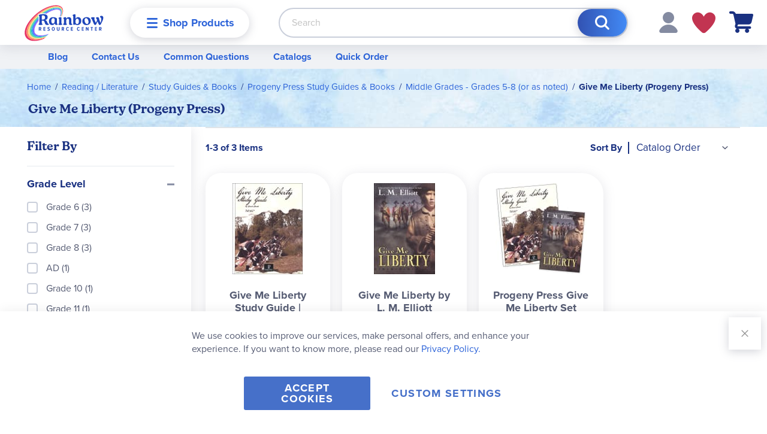

--- FILE ---
content_type: text/html; charset=UTF-8
request_url: https://www.rainbowresource.com/static/version1768839072/frontend/Rainbow/rainbow/en_US/Amasty_GdprFrontendUi/template/components/modal/cookie-information/modal-popup.html
body_size: 137
content:
<div role="dialog"
     class="modal-<%- data.type %> <%- data.modalClass %>"
     aria-describedby="modal-content-<%- data.id %>"
     data-role="modal"
     data-type="<%- data.type %>"
     tabindex="0">
<div data-role="focusable-start" tabindex="0"></div>
<div class="modal-inner-wrap"
     data-role="focusable-scope">
    <header class="modal-header">
        <button class="action-close" data-role="closeBtn" type="button">
            <span><%= data.closeText %></span>
        </button>
    </header>
    <div id="modal-content-<%- data.id %>" class="modal-content" data-role="content"></div>
</div>
<div data-role="focusable-end" tabindex="0"></div>
</div>
<style>
    <% if(data.settings.backgroundColor) { %>
    .amgdprcookie-cookie-information-modal .modal-inner-wrap {
        background-color: <%= data.settings.backgroundColor %>;
    }
    <% } %>

    <% if(data.settings.titleColor) { %>
    .amgdprcookie-cookie-information-modal .modal-inner-wrap .amgdprcookie-information-title {
        color: <%= data.settings.titleColor %>;
    }
    <% } %>

    <% if(data.settings.descriptionColor) { %>
    .amgdprcookie-cookie-information-modal .modal-inner-wrap .amgdprcookie-description {
        color: <%= data.settings.descriptionColor %>;
    }
    <% } %>

    <% if(data.settings.tableHeaderColor) { %>
    .amgdprcookie-cookie-information-modal .modal-inner-wrap .amgdprcookie-table thead {
        color: <%= data.settings.tableHeaderColor %>;
    }
    <% } %>

    <% if(data.settings.tableContentColor) { %>
    .amgdprcookie-cookie-information-modal .modal-inner-wrap .amgdprcookie-table .amgdprcookie-tbody {
        color: <%= data.settings.tableContentColor %>;
    }
    <% } %>

    <% if(data.settings.doneButtonColor) { %>
    .amgdprcookie-cookie-information-modal .modal-inner-wrap .amgdprcookie-done {
        background-color: <%= data.settings.doneButtonColor %>;
    }
    <% } %>

    <% if(data.settings.doneButtonTextColor) { %>
    .amgdprcookie-cookie-information-modal .modal-inner-wrap .amgdprcookie-done {
        color: <%= data.settings.doneButtonTextColor %>;
    }
    <% } %>

    <% if(data.settings.doneButtonColorHover) { %>
    .amgdprcookie-cookie-information-modal .modal-inner-wrap .amgdprcookie-done:hover {
        background-color: <%= data.settings.doneButtonColorHover %>;
    }
    <% } %>

    <% if(data.settings.doneButtonTextColorHover) { %>
    .amgdprcookie-cookie-information-modal .modal-inner-wrap .amgdprcookie-done:hover {
        color: <%= data.settings.doneButtonTextColorHover %>;
    }
    <% } %>
</style>


--- FILE ---
content_type: image/svg+xml
request_url: https://www.rainbowresource.com/static/version1768839072/frontend/Rainbow/rainbow/en_US/Magento_Catalog/images/curriculum/secular.svg
body_size: 885
content:
<svg width="24" height="24" viewBox="0 0 24 24" fill="none" xmlns="http://www.w3.org/2000/svg">
<path d="M12.0078 24C8.82439 23.9959 5.77256 22.7294 3.52155 20.4784C1.27055 18.2274 0.00412091 15.1756 0 11.9922C0.00412706 8.81024 1.27105 5.76002 3.5225 3.51149C5.77395 1.26296 8.82582 -2.67643e-06 12.0078 0C15.187 0.0041209 18.2349 1.2689 20.483 3.51698C22.7311 5.76506 23.9959 8.81294 24 11.9922C23.9959 15.1729 22.7316 18.2224 20.484 20.4729C18.2363 22.7235 15.1885 23.9918 12.0078 24Z" fill="#1A3181"/>
<path d="M12.3506 18.5023C11.328 18.5345 10.3098 18.3541 9.36037 17.9727C8.57184 17.6573 7.89441 17.1154 7.41359 16.4153C6.93203 15.696 6.6721 14.8513 6.66602 13.9857V13.721L8.81528 13.5341V13.8144C8.86377 14.3228 9.02899 14.8132 9.29808 15.2472C9.59138 15.6353 9.98424 15.9366 10.435 16.1194C11.0123 16.358 11.6327 16.4746 12.2572 16.462C12.7869 16.4706 13.314 16.3863 13.8146 16.2129C14.1886 16.0768 14.5175 15.8396 14.7647 15.5276C14.955 15.2647 15.0585 14.9489 15.0606 14.6243C15.086 14.3009 14.9917 13.9795 14.7958 13.721C14.5233 13.4158 14.1736 13.1899 13.7835 13.0668C13.4564 12.9423 12.7088 12.7398 11.5719 12.4595C10.707 12.2895 9.86534 12.0177 9.06446 11.6496C8.4779 11.3522 7.97472 10.9133 7.60047 10.3725C7.27465 9.8498 7.10698 9.244 7.11767 8.62816C7.12172 7.93553 7.32736 7.25907 7.70949 6.68138C8.12721 6.05404 8.73216 5.57446 9.43824 5.31085C10.2059 5.00476 11.0259 4.85133 11.8523 4.85919C12.7416 4.84188 13.6255 5.00068 14.4532 5.32642C15.1806 5.62087 15.8041 6.12504 16.2442 6.77482C16.6559 7.41256 16.8874 8.14988 16.9139 8.90851V9.20443L14.7491 9.37575V9.07983C14.7031 8.47884 14.4236 7.91976 13.9704 7.5224C13.383 7.11567 12.6737 6.92321 11.9613 6.97729C11.2501 6.91808 10.5391 7.09311 9.93662 7.47568C9.76087 7.60218 9.61721 7.76807 9.51714 7.9601C9.41707 8.15212 9.36338 8.36493 9.36037 8.58144C9.3535 8.75156 9.38492 8.92104 9.45231 9.07738C9.5197 9.23373 9.62134 9.37295 9.74973 9.48476C10.4771 9.92442 11.2891 10.2057 12.1326 10.3102C13.1077 10.5108 14.0658 10.7867 14.9983 11.1356C15.6948 11.4381 16.2973 11.9222 16.7426 12.5373C17.1255 13.1196 17.3262 13.8028 17.3188 14.4997C17.3215 15.2318 17.1045 15.948 16.6959 16.5555C16.2678 17.2419 15.644 17.7843 14.9048 18.1129C14.1036 18.4777 13.2309 18.6586 12.3506 18.6425" fill="white"/>
</svg>


--- FILE ---
content_type: image/svg+xml
request_url: https://www.rainbowresource.com/static/version1768839072/frontend/Rainbow/rainbow/en_US/Magento_Catalog/images/curriculum/auditory.svg
body_size: 960
content:
<svg width="24" height="24" viewBox="0 0 24 24" fill="none" xmlns="http://www.w3.org/2000/svg">
<path d="M11.9943 1.06445C9.09472 1.06837 6.31519 2.22299 4.26623 4.27472C2.21727 6.32645 1.0664 9.10753 1.06641 12.0072C1.07032 14.9042 2.22293 17.6815 4.27146 19.73C6.32 21.7786 9.09728 22.9312 11.9943 22.9351C14.8928 22.9312 17.6716 21.7791 19.7225 19.7309C21.7733 17.6828 22.9292 14.9056 22.937 12.0072C22.9331 9.10617 21.7789 6.32512 19.7276 4.27382C17.6763 2.22251 14.8953 1.06837 11.9943 1.06445Z" fill="white"/>
<path d="M11.9926 2.07024C9.35833 2.07415 6.83305 3.12235 4.97032 4.98508C3.10758 6.84781 2.05939 9.3731 2.05547 12.0074C2.06329 14.6391 3.1132 17.1606 4.97551 19.0202C6.83781 20.8797 9.36089 21.9259 11.9926 21.9298C14.6256 21.9298 17.1509 20.8848 19.014 19.0245C20.8772 17.1641 21.9259 14.6403 21.9298 12.0074C21.9298 9.3719 20.8828 6.84434 19.0192 4.98077C17.1557 3.11719 14.6281 2.07024 11.9926 2.07024ZM11.9926 24C8.8132 23.9961 5.76509 22.7313 3.51689 20.4831C1.26869 18.2349 0.00391316 15.1868 0 12.0074C-2.413e-06 8.8254 1.26303 5.77351 3.51165 3.52211C5.76028 1.27071 8.81063 0.00391872 11.9926 0C15.1746 0.00391872 18.2249 1.27071 20.4736 3.52211C22.7222 5.77351 23.9852 8.8254 23.9852 12.0074C23.9774 15.1843 22.7109 18.2286 20.4631 20.4736C18.2154 22.7186 15.1695 23.9813 11.9926 23.9852" fill="#BC6497"/>
<path d="M18.0466 17.5816C17.5881 17.3302 17.3368 16.8866 16.9375 16.5908C17.6934 15.4004 18.1547 14.0469 18.2832 12.6426C18.4248 10.7457 17.953 8.85353 16.9375 7.24515C17.2645 6.85902 17.6151 6.49356 17.9874 6.15088C17.9874 6.15088 17.9874 6.15088 17.9874 6.15088C19.0488 7.77343 19.6471 9.65503 19.7175 11.5927C19.7219 13.6897 19.1212 15.7435 17.9874 17.5076" fill="#BC6497"/>
<path d="M15.479 15.1134C15.0502 14.8472 14.784 14.4036 14.3848 14.1079C14.831 13.4903 15.0712 12.7478 15.0712 11.9859C15.0712 11.2239 14.831 10.4814 14.3848 9.86387C14.6953 9.4794 15.0798 9.19844 15.3903 8.81396C15.4642 8.81396 15.479 8.81396 15.5382 8.81396C16.2696 9.84703 16.6245 11.0997 16.5437 12.3629C16.4339 13.3567 16.0669 14.3047 15.479 15.1134Z" fill="#BC6497"/>
<path d="M13.0418 4.9981C13.0448 4.93678 13.0295 4.87596 12.9979 4.82332C12.9663 4.77068 12.9199 4.72858 12.8644 4.70235C12.6573 4.59883 12.5538 4.70235 12.406 4.77628C12.2581 4.85022 8.76823 7.98516 7.34863 9.09421H4.90872C4.59224 9.09805 4.2898 9.22548 4.066 9.44928C3.8422 9.67308 3.71477 9.97552 3.71094 10.292V13.6044C3.71094 13.9221 3.83713 14.2267 4.06176 14.4513C4.28639 14.676 4.59104 14.8022 4.90872 14.8022H7.34863C8.82738 15.9112 12.2729 19.0757 12.406 19.1201C12.539 19.1645 12.6573 19.2975 12.8644 19.194C12.9199 19.1678 12.9663 19.1257 12.9979 19.0731C13.0295 19.0204 13.0448 18.9596 13.0418 18.8983V4.9981Z" fill="#BC6497"/>
</svg>


--- FILE ---
content_type: application/javascript
request_url: https://www.rainbowresource.com/_Incapsula_Resource?SWJIYLWA=719d34d31c8e3a6e6fffd425f7e032f3&ns=1&cb=1120057503
body_size: 20136
content:
var _0x63bb=['\x77\x37\x4d\x6b\x4c\x57\x6a\x44\x6e\x48\x62\x44\x6b\x30\x37\x44\x71\x38\x4f\x77\x77\x6f\x2f\x44\x70\x69\x67\x51\x4b\x63\x4f\x44\x55\x63\x4b\x62\x4f\x4d\x4b\x39\x77\x70\x50\x44\x70\x51\x34\x54\x77\x72\x77\x39','\x77\x37\x54\x44\x72\x63\x4f\x39\x5a\x4d\x4f\x31','\x77\x71\x63\x39\x77\x36\x78\x65\x4a\x4d\x4b\x62\x77\x72\x6f\x3d','\x77\x6f\x59\x49\x77\x71\x68\x62','\x77\x6f\x44\x44\x72\x63\x4f\x55\x77\x71\x4c\x43\x75\x63\x4b\x70\x55\x67\x3d\x3d','\x77\x35\x33\x43\x6e\x73\x4f\x4f\x77\x72\x33\x44\x76\x51\x49\x3d','\x58\x6b\x6a\x43\x6a\x48\x7a\x44\x76\x56\x66\x44\x69\x31\x52\x45\x77\x70\x7a\x43\x6d\x63\x4f\x53\x65\x51\x42\x54\x77\x71\x44\x44\x74\x55\x51\x67\x58\x67\x3d\x3d','\x59\x4d\x4b\x43\x77\x35\x6b\x3d','\x46\x38\x4f\x59\x63\x73\x4b\x43\x77\x72\x64\x31\x4b\x4d\x4b\x68\x77\x6f\x63\x75','\x63\x33\x56\x66\x54\x73\x4f\x4c\x77\x34\x77\x30\x4a\x32\x37\x44\x68\x77\x44\x44\x73\x6e\x46\x44\x4b\x41\x7a\x43\x6b\x68\x64\x66\x4f\x38\x4f\x49','\x77\x6f\x50\x44\x75\x6d\x6b\x70\x66\x77\x3d\x3d','\x77\x70\x6f\x71\x4e\x51\x3d\x3d','\x77\x37\x4a\x65\x77\x71\x68\x31\x77\x37\x42\x78\x44\x73\x4f\x64\x77\x36\x2f\x44\x71\x44\x38\x3d','\x77\x35\x6b\x76\x77\x34\x33\x44\x6f\x73\x4b\x61\x77\x36\x66\x44\x6c\x77\x54\x44\x70\x63\x4f\x71\x77\x71\x37\x43\x74\x38\x4b\x30\x56\x73\x4f\x68\x45\x6b\x74\x68\x77\x70\x49\x77\x77\x70\x78\x35\x43\x63\x4f\x4e\x44\x4d\x4b\x65\x44\x73\x4b\x4b','\x77\x6f\x59\x58\x46\x73\x4f\x63\x77\x72\x62\x44\x74\x77\x3d\x3d','\x4a\x4d\x4f\x6f\x44\x42\x76\x44\x6d\x73\x4b\x75\x77\x70\x30\x4a\x62\x4d\x4f\x75\x4e\x38\x4f\x63\x42\x68\x45\x77\x59\x4d\x4b\x2b\x55\x6a\x6e\x44\x70\x4d\x4f\x6a','\x77\x34\x6a\x43\x69\x6e\x48\x43\x73\x63\x4f\x43\x77\x72\x33\x43\x6a\x38\x4b\x6f\x77\x36\x4a\x69\x77\x6f\x44\x43\x71\x48\x48\x44\x72\x77\x42\x43\x57\x52\x52\x65\x62\x4d\x4b\x42\x57\x42\x2f\x43\x70\x6d\x78\x57\x77\x35\x76\x43\x6e\x79\x34\x3d','\x4c\x63\x4f\x62\x58\x38\x4f\x59\x77\x71\x55\x3d','\x77\x35\x4c\x43\x6c\x4d\x4f\x4f\x77\x71\x6e\x44\x76\x52\x6a\x44\x73\x38\x4f\x64\x47\x52\x74\x4c','\x77\x72\x30\x6e\x77\x35\x4a\x49\x4d\x38\x4b\x41\x77\x70\x58\x43\x6f\x67\x3d\x3d','\x47\x63\x4f\x56\x58\x4d\x4f\x42\x77\x71\x58\x43\x69\x43\x44\x44\x6a\x79\x49\x4e\x64\x44\x7a\x44\x69\x4d\x4b\x51\x77\x72\x6a\x43\x70\x6c\x35\x4f\x77\x36\x6f\x64\x41\x55\x77\x66\x77\x36\x76\x43\x68\x57\x62\x44\x68\x54\x54\x44\x69\x33\x2f\x44\x76\x63\x4f\x5a\x77\x35\x42\x48\x57\x63\x4f\x68\x77\x36\x31\x6d\x42\x73\x4f\x5a\x41\x52\x68\x7a\x65\x57\x46\x78\x77\x71\x73\x74\x57\x33\x41\x50\x77\x72\x4e\x63\x77\x37\x50\x43\x74\x38\x4b\x48\x77\x6f\x7a\x44\x68\x63\x4b\x6c\x77\x72\x77\x54\x77\x34\x31\x32\x46\x63\x4f\x32\x4f\x43\x37\x43\x6b\x69\x66\x44\x6e\x63\x4b\x59\x56\x32\x72\x44\x6e\x38\x4f\x4f\x77\x72\x45\x70\x48\x4d\x4b\x66\x57\x7a\x54\x44\x6d\x57\x2f\x44\x6e\x41\x3d\x3d','\x77\x71\x62\x43\x70\x73\x4f\x33\x42\x6e\x51\x3d','\x52\x4d\x4f\x57\x77\x71\x63\x3d','\x77\x6f\x35\x6c\x53\x67\x3d\x3d','\x43\x38\x4f\x4c\x77\x34\x37\x44\x72\x63\x4f\x6f\x47\x63\x4f\x72\x77\x37\x48\x43\x75\x51\x3d\x3d','\x4e\x47\x58\x44\x68\x31\x48\x44\x69\x6a\x6f\x47\x54\x51\x3d\x3d','\x77\x34\x66\x43\x6e\x73\x4f\x53\x77\x71\x6e\x44\x6f\x41\x58\x44\x71\x4d\x4f\x4e','\x77\x35\x49\x70\x49\x32\x67\x3d','\x62\x63\x4f\x34\x58\x38\x4f\x66\x77\x6f\x30\x37\x77\x34\x62\x43\x69\x68\x7a\x43\x6a\x57\x50\x43\x6f\x63\x4b\x69\x77\x35\x54\x43\x71\x73\x4b\x30\x50\x4d\x4b\x77\x77\x34\x50\x44\x6c\x38\x4f\x2f','\x77\x37\x50\x43\x70\x4d\x4b\x45\x77\x71\x76\x43\x6d\x77\x3d\x3d','\x77\x34\x6f\x70\x77\x34\x44\x44\x73\x38\x4b\x59\x77\x37\x58\x43\x6c\x79\x66\x44\x6a\x63\x4f\x6e\x77\x6f\x33\x43\x6e\x67\x3d\x3d','\x77\x71\x42\x77\x59\x48\x42\x67\x55\x63\x4f\x6e\x77\x36\x4c\x43\x67\x38\x4b\x58\x77\x35\x62\x44\x6f\x68\x37\x43\x6b\x73\x4f\x79\x77\x34\x6a\x44\x67\x77\x54\x44\x75\x45\x54\x43\x72\x4d\x4b\x4e','\x77\x37\x48\x43\x71\x73\x4b\x37\x77\x71\x72\x43\x6a\x46\x44\x44\x68\x69\x63\x3d','\x46\x4d\x4f\x49\x61\x4d\x4b\x41\x77\x72\x46\x4b','\x48\x63\x4f\x73\x47\x44\x58\x44\x73\x63\x4b\x64\x77\x6f\x77\x49\x65\x73\x4b\x6c\x4a\x73\x4f\x61\x42\x68\x67\x57\x62\x4d\x4b\x6b\x54\x7a\x50\x44\x73\x73\x4b\x35\x61\x38\x4f\x33\x48\x67\x3d\x3d','\x77\x36\x74\x4b\x77\x72\x42\x6c\x77\x36\x63\x3d','\x50\x6a\x73\x4a\x77\x70\x4a\x73\x52\x4d\x4b\x70\x77\x37\x39\x64\x64\x41\x3d\x3d','\x77\x35\x77\x79\x77\x35\x63\x3d','\x77\x70\x52\x48\x54\x63\x4f\x38\x59\x6c\x2f\x44\x74\x73\x4b\x42\x64\x32\x4d\x3d','\x58\x6c\x6c\x46\x62\x55\x48\x44\x75\x73\x4b\x66\x77\x34\x63\x3d','\x77\x35\x30\x6c\x77\x35\x48\x44\x6f\x38\x4b\x51\x77\x37\x37\x44\x6c\x79\x54\x44\x71\x63\x4f\x73\x77\x70\x33\x43\x6b\x77\x3d\x3d','\x77\x70\x6a\x44\x75\x63\x4f\x56\x77\x72\x58\x43\x75\x51\x3d\x3d','\x77\x36\x70\x43\x77\x72\x68\x6b\x77\x36\x6f\x3d','\x65\x38\x4f\x74\x77\x70\x42\x7a\x63\x73\x4b\x47\x4b\x73\x4f\x58\x49\x4d\x4b\x72\x57\x57\x68\x42','\x61\x73\x4b\x68\x46\x73\x4b\x79\x77\x35\x38\x3d','\x77\x6f\x55\x49\x77\x72\x68\x50\x59\x68\x6f\x3d','\x59\x58\x4e\x51\x57\x73\x4f\x4e','\x48\x63\x4f\x43\x5a\x38\x4b\x58\x77\x71\x78\x39\x46\x38\x4b\x67\x77\x6f\x45\x76\x57\x73\x4b\x51\x50\x73\x4b\x37\x66\x55\x4d\x3d','\x77\x70\x45\x76\x77\x35\x6f\x53\x58\x33\x5a\x46\x77\x70\x50\x43\x70\x54\x6b\x49\x77\x35\x50\x43\x76\x4d\x4b\x41\x77\x71\x4d\x3d','\x77\x6f\x76\x44\x74\x38\x4f\x75\x77\x71\x58\x43\x76\x73\x4b\x5a\x59\x63\x4b\x2f\x77\x72\x70\x67\x77\x6f\x44\x43\x6b\x4d\x4f\x69\x52\x6c\x44\x44\x73\x73\x4f\x43\x62\x73\x4f\x75\x77\x71\x46\x59\x53\x77\x3d\x3d','\x77\x72\x4a\x76\x62\x33\x67\x68\x55\x73\x4b\x6d\x77\x37\x6e\x43\x76\x73\x4b\x68\x77\x37\x76\x44\x69\x54\x66\x44\x70\x63\x4b\x59\x77\x71\x72\x44\x72\x6a\x4c\x44\x68\x51\x3d\x3d','\x62\x4d\x4f\x76\x56\x63\x4f\x5a\x77\x70\x51\x74','\x54\x31\x72\x44\x69\x38\x4f\x55\x77\x37\x46\x2f\x49\x63\x4f\x70\x77\x34\x31\x30\x77\x70\x77\x55','\x77\x36\x66\x43\x74\x32\x77\x50\x48\x41\x41\x2b\x64\x4d\x4f\x62\x50\x6a\x76\x43\x71\x38\x4b\x51\x4a\x30\x6a\x44\x6b\x63\x4b\x63\x53\x6b\x66\x44\x75\x38\x4b\x6d\x65\x73\x4f\x35\x52\x4d\x4b\x58\x77\x71\x44\x44\x6f\x51\x59\x2b','\x77\x34\x6f\x54\x77\x37\x55\x3d','\x42\x63\x4f\x61\x44\x6a\x78\x56\x59\x63\x4f\x42\x77\x35\x76\x44\x74\x77\x3d\x3d','\x77\x35\x50\x43\x68\x6e\x48\x43\x73\x73\x4f\x5a\x77\x71\x49\x3d','\x77\x35\x48\x43\x67\x6d\x6e\x43\x76\x4d\x4f\x4b\x77\x71\x76\x44\x6c\x63\x4b\x6b\x77\x37\x38\x69\x77\x6f\x50\x43\x73\x48\x62\x44\x76\x51\x70\x59\x52\x55\x67\x63\x66\x63\x4b\x41\x62\x42\x2f\x43\x76\x44\x67\x46\x77\x6f\x34\x3d','\x77\x35\x58\x43\x72\x73\x4f\x32','\x41\x38\x4f\x68\x47\x7a\x76\x44\x76\x38\x4b\x53\x77\x6f\x73\x3d','\x4b\x32\x45\x77\x77\x34\x73\x55\x77\x6f\x4d\x3d','\x61\x38\x4b\x70\x46\x4d\x4b\x6a\x77\x35\x58\x44\x72\x63\x4b\x52\x77\x35\x66\x44\x76\x54\x55\x33\x77\x35\x31\x71\x77\x34\x6b\x79\x47\x73\x4b\x64','\x4f\x6a\x67\x49\x77\x70\x35\x6f\x53\x38\x4b\x4a\x77\x37\x35\x62\x61\x51\x3d\x3d','\x41\x44\x63\x53\x77\x70\x59\x4a\x58\x38\x4b\x31\x77\x6f\x6c\x41\x59\x63\x4f\x4a\x4f\x63\x4b\x33\x77\x72\x6f\x74\x64\x38\x4b\x63\x48\x32\x63\x63\x4e\x38\x4f\x49\x42\x47\x6f\x78\x65\x51\x66\x44\x74\x46\x6b\x35\x77\x72\x2f\x43\x76\x43\x39\x42\x65\x38\x4f\x70\x77\x36\x67\x5a\x49\x67\x3d\x3d','\x43\x4d\x4f\x45\x77\x34\x62\x44\x76\x63\x4f\x72','\x77\x34\x54\x43\x67\x56\x62\x43\x76\x78\x62\x44\x68\x38\x4b\x6a\x63\x63\x4b\x2b\x43\x79\x66\x43\x71\x63\x4b\x6d','\x50\x79\x59\x47\x77\x70\x4a\x74\x56\x41\x3d\x3d','\x53\x31\x50\x43\x67\x33\x62\x44\x74\x67\x3d\x3d','\x48\x63\x4f\x73\x47\x44\x58\x44\x73\x63\x4b\x64\x77\x6f\x77\x49\x65\x73\x4b\x6c\x4d\x4d\x4f\x47\x44\x51\x51\x79\x61\x4d\x4b\x31\x53\x43\x6a\x44\x6d\x4d\x4f\x32\x62\x63\x4f\x69\x52\x45\x68\x51\x77\x37\x70\x45\x48\x4d\x4f\x4b\x47\x58\x58\x43\x76\x63\x4f\x64\x77\x37\x76\x44\x70\x63\x4f\x53\x77\x71\x6a\x43\x74\x51\x3d\x3d','\x77\x34\x6f\x6e\x4b\x33\x6a\x44\x6d\x67\x3d\x3d','\x77\x72\x6b\x78\x77\x72\x4a\x7a\x77\x71\x4c\x44\x6c\x47\x72\x43\x72\x38\x4b\x71\x77\x6f\x2f\x44\x68\x55\x62\x44\x76\x41\x3d\x3d','\x77\x35\x50\x43\x67\x46\x4c\x43\x6f\x7a\x50\x44\x6b\x77\x3d\x3d','\x77\x36\x44\x44\x76\x73\x4f\x77\x66\x38\x4f\x30','\x77\x37\x49\x69\x77\x34\x59\x33\x77\x36\x72\x44\x6e\x63\x4f\x30\x77\x35\x66\x43\x6a\x43\x52\x4d\x4f\x56\x66\x43\x76\x73\x4f\x71\x77\x71\x6f\x37\x77\x37\x77\x53\x52\x63\x4f\x37\x66\x63\x4b\x69\x45\x63\x4f\x4a\x54\x43\x62\x43\x6d\x55\x63\x56\x4e\x38\x4b\x4b\x58\x73\x4f\x7a\x77\x70\x6b\x6f\x77\x34\x66\x44\x75\x7a\x30\x3d','\x4e\x47\x48\x44\x6d\x56\x66\x44\x68\x67\x3d\x3d','\x77\x71\x72\x44\x6b\x31\x6a\x44\x67\x58\x6a\x44\x6e\x52\x76\x44\x75\x79\x76\x44\x75\x38\x4b\x56\x4f\x38\x4f\x59','\x77\x37\x34\x78\x77\x35\x45\x77\x77\x36\x6e\x44\x6a\x77\x3d\x3d','\x48\x4d\x4f\x58\x77\x34\x76\x44\x70\x73\x4f\x71','\x77\x71\x74\x6e\x64\x33\x55\x70\x52\x4d\x4f\x38\x77\x35\x37\x43\x68\x63\x4f\x4c\x77\x34\x2f\x44\x6f\x41\x7a\x44\x6e\x63\x4b\x79\x77\x6f\x6a\x44\x6e\x44\x72\x43\x73\x57\x37\x43\x73\x63\x4b\x47\x77\x35\x4d\x74\x77\x72\x49\x67\x77\x36\x62\x44\x68\x77\x4c\x44\x6d\x48\x6b\x32\x77\x71\x62\x43\x6b\x42\x4a\x31\x4e\x57\x48\x44\x68\x33\x46\x62\x54\x4d\x4f\x46\x51\x63\x4f\x2f\x77\x35\x77\x3d','\x64\x55\x56\x49\x66\x46\x72\x44\x6f\x4d\x4b\x66\x77\x34\x2f\x43\x71\x41\x48\x44\x6b\x51\x77\x69\x77\x72\x44\x43\x6c\x63\x4f\x38\x66\x4d\x4f\x31\x77\x35\x56\x6f\x77\x72\x54\x43\x72\x4d\x4b\x78\x61\x38\x4b\x6e','\x45\x4d\x4f\x45\x77\x35\x7a\x44\x6f\x63\x4f\x70\x45\x63\x4f\x78\x77\x37\x76\x43\x72\x32\x30\x77\x64\x68\x48\x44\x6a\x73\x4b\x52','\x77\x37\x39\x5a\x77\x72\x31\x6d\x77\x36\x63\x3d','\x56\x6b\x31\x64\x5a\x31\x4c\x44\x73\x73\x4b\x45\x77\x34\x62\x43\x72\x67\x2f\x44\x6f\x52\x73\x67\x77\x71\x66\x44\x74\x4d\x4f\x4c\x58\x63\x4f\x64\x77\x6f\x46\x38\x77\x72\x6e\x43\x72\x63\x4b\x33\x4c\x4d\x4b\x6b\x77\x35\x74\x54\x77\x35\x2f\x44\x6e\x78\x59\x3d','\x77\x37\x2f\x43\x74\x33\x59\x54\x48\x67\x3d\x3d','\x77\x6f\x45\x7a\x77\x35\x34\x51\x64\x30\x35\x46\x77\x6f\x58\x43\x70\x54\x51\x48\x77\x35\x48\x43\x73\x67\x3d\x3d','\x77\x6f\x34\x41\x48\x63\x4f\x47\x77\x71\x37\x44\x6f\x51\x3d\x3d','\x77\x72\x41\x37\x4d\x63\x4f\x2b\x77\x70\x66\x43\x71\x47\x44\x43\x6f\x56\x41\x4e\x42\x43\x37\x44\x73\x42\x42\x6a\x77\x71\x50\x43\x6d\x73\x4f\x72\x4a\x73\x4b\x4c\x77\x72\x2f\x43\x6e\x4d\x4f\x2f\x77\x72\x72\x43\x6a\x53\x37\x44\x72\x6d\x30\x5a\x77\x36\x66\x44\x6c\x51\x51\x3d','\x44\x63\x4f\x65\x59\x38\x4b\x56\x77\x6f\x52\x46\x4a\x4d\x4b\x72\x77\x6f\x63\x43\x58\x63\x4b\x64\x43\x77\x3d\x3d','\x4b\x38\x4f\x57\x55\x73\x4f\x5a\x77\x71\x62\x43\x68\x6a\x7a\x43\x69\x67\x3d\x3d','\x77\x71\x39\x58\x77\x36\x6c\x73\x77\x72\x4d\x49\x46\x38\x4b\x45\x77\x37\x54\x43\x74\x7a\x63\x54\x77\x35\x46\x72\x56\x73\x4f\x6f\x77\x6f\x63\x4d\x50\x73\x4b\x63\x64\x6b\x4c\x43\x67\x58\x44\x43\x6d\x53\x66\x44\x74\x79\x54\x43\x76\x47\x4c\x43\x6a\x77\x3d\x3d','\x43\x38\x4f\x64\x61\x73\x4b\x4f\x77\x72\x45\x3d','\x77\x70\x73\x4f\x77\x72\x52\x4d\x4f\x6c\x6a\x43\x68\x47\x35\x5a\x64\x63\x4b\x42\x77\x34\x33\x43\x71\x4d\x4b\x6a\x77\x36\x66\x43\x6c\x38\x4b\x6c\x77\x36\x38\x39\x4a\x69\x6f\x70\x77\x35\x51\x38\x77\x37\x33\x44\x67\x38\x4f\x67\x42\x38\x4f\x6e\x77\x6f\x44\x44\x6a\x47\x6e\x43\x67\x4d\x4b\x68\x77\x70\x62\x43\x70\x38\x4f\x47\x58\x6a\x6c\x74\x77\x34\x6a\x43\x74\x55\x70\x6a\x45\x73\x4f\x43\x4d\x73\x4f\x2b\x59\x4d\x4f\x54\x5a\x73\x4b\x37\x77\x34\x66\x43\x72\x4d\x4b\x64\x4d\x63\x4b\x47\x53\x30\x37\x44\x6b\x54\x30\x68\x46\x38\x4b\x4b\x77\x34\x51\x3d','\x77\x70\x72\x43\x6e\x63\x4f\x4a','\x4b\x46\x30\x41\x42\x67\x49\x6f','\x77\x36\x58\x43\x75\x58\x30\x3d','\x66\x63\x4f\x65\x77\x72\x41\x3d','\x4c\x73\x4f\x68\x4e\x51\x4d\x32\x4c\x38\x4b\x61\x77\x6f\x66\x44\x6c\x47\x73\x41\x57\x38\x4b\x6d\x77\x70\x2f\x43\x75\x73\x4b\x43\x77\x37\x64\x32\x77\x35\x41\x6a\x77\x72\x50\x44\x75\x4d\x4f\x71\x64\x38\x4f\x49\x4d\x42\x6e\x43\x6f\x38\x4b\x4f\x77\x71\x77\x56\x49\x73\x4b\x62\x5a\x38\x4b\x61\x77\x34\x4c\x44\x6b\x63\x4b\x6c\x77\x37\x7a\x44\x6b\x77\x3d\x3d','\x4f\x73\x4f\x57\x47\x67\x3d\x3d','\x77\x36\x58\x43\x73\x33\x51\x42\x44\x77\x6b\x3d','\x44\x63\x4b\x42\x77\x37\x4d\x2f','\x77\x36\x76\x43\x6f\x6e\x55\x48','\x56\x38\x4b\x74\x4c\x77\x3d\x3d','\x4e\x48\x45\x38\x77\x35\x38\x55\x77\x70\x6b\x3d','\x64\x42\x56\x62\x52\x77\x3d\x3d','\x77\x70\x54\x44\x6a\x57\x67\x3d','\x77\x35\x63\x75\x77\x36\x55\x3d','\x4a\x38\x4f\x6a\x55\x38\x4f\x35\x77\x70\x51\x73\x77\x34\x48\x43\x6b\x46\x58\x44\x67\x53\x55\x3d','\x63\x67\x46\x45\x57\x73\x4b\x5a','\x77\x72\x30\x6f\x49\x73\x4f\x32\x77\x6f\x54\x43\x72\x46\x48\x43\x6f\x6b\x64\x4f\x46\x44\x50\x44\x6f\x51\x3d\x3d','\x42\x7a\x73\x44','\x43\x38\x4f\x66\x5a\x51\x3d\x3d','\x77\x6f\x63\x76\x77\x6f\x49\x3d','\x51\x51\x6b\x74\x77\x70\x45\x4e\x58\x38\x4b\x78\x77\x70\x56\x48\x49\x38\x4f\x64\x46\x63\x4b\x41\x77\x71\x30\x66\x66\x38\x4b\x4d\x41\x33\x41\x39\x61\x63\x4f\x76\x4d\x67\x38\x65\x58\x79\x44\x44\x69\x57\x39\x33\x77\x35\x58\x43\x71\x68\x64\x53','\x77\x37\x7a\x43\x6b\x30\x66\x43\x70\x51\x3d\x3d','\x77\x34\x50\x43\x6d\x73\x4f\x4f\x77\x72\x37\x44\x70\x67\x63\x3d','\x77\x6f\x51\x4b\x77\x37\x6f\x3d','\x77\x34\x2f\x43\x6c\x6d\x7a\x43\x76\x51\x3d\x3d','\x63\x63\x4f\x61\x77\x71\x34\x72\x77\x34\x63\x3d','\x42\x4d\x4f\x56\x4e\x67\x3d\x3d','\x77\x71\x6a\x44\x75\x47\x55\x3d','\x77\x71\x62\x43\x70\x73\x4f\x72','\x77\x70\x39\x2b\x63\x51\x3d\x3d','\x5a\x47\x48\x44\x71\x73\x4f\x78\x77\x34\x42\x55\x4f\x38\x4f\x47\x77\x36\x52\x59\x77\x71\x6f\x70\x77\x6f\x4d\x3d','\x62\x51\x31\x50','\x64\x47\x48\x44\x72\x41\x3d\x3d','\x42\x6e\x37\x43\x71\x33\x62\x44\x73\x55\x48\x43\x6c\x55\x68\x45\x77\x6f\x54\x43\x6e\x63\x4f\x2f\x66\x41\x78\x45\x77\x72\x76\x44\x71\x41\x74\x2b\x43\x33\x66\x43\x69\x73\x4b\x49\x52\x73\x4f\x4e\x49\x68\x6e\x44\x6c\x38\x4f\x68\x77\x34\x49\x68\x77\x72\x37\x43\x76\x44\x34\x3d','\x5a\x63\x4f\x50\x77\x71\x30\x2f','\x77\x72\x33\x43\x6f\x73\x4f\x6f\x41\x48\x44\x43\x67\x4d\x4b\x4c','\x47\x33\x62\x44\x6b\x67\x3d\x3d','\x55\x38\x4b\x62\x77\x34\x58\x43\x69\x73\x4f\x52\x77\x70\x49\x3d','\x42\x4d\x4b\x71\x43\x6a\x34\x65\x48\x30\x4c\x43\x75\x41\x3d\x3d','\x77\x71\x58\x44\x75\x38\x4f\x79','\x5a\x33\x4e\x66\x57\x63\x4f\x4c\x77\x35\x64\x2f','\x63\x6e\x33\x44\x71\x38\x4f\x31\x77\x35\x4a\x59\x45\x4d\x4f\x50\x77\x36\x55\x3d','\x44\x4d\x4b\x61\x77\x37\x49\x74\x77\x34\x7a\x44\x6e\x69\x51\x3d','\x52\x55\x37\x43\x68\x51\x3d\x3d','\x77\x6f\x56\x57\x77\x37\x45\x74\x4e\x78\x48\x43\x6d\x38\x4b\x6c\x4e\x41\x3d\x3d','\x42\x63\x4b\x72\x43\x69\x51\x58\x48\x33\x6e\x43\x6e\x68\x4c\x43\x70\x43\x74\x7a\x54\x6e\x54\x44\x6e\x38\x4b\x71\x77\x37\x74\x41','\x48\x38\x4f\x62\x52\x38\x4f\x49','\x59\x48\x62\x44\x75\x38\x4f\x45\x77\x35\x31\x63\x47\x77\x3d\x3d','\x55\x63\x4b\x35\x58\x54\x64\x44\x42\x68\x2f\x43\x73\x47\x37\x43\x6d\x33\x4a\x69\x43\x57\x66\x43\x67\x77\x3d\x3d','\x77\x71\x50\x43\x74\x38\x4f\x33\x47\x6d\x55\x3d','\x61\x47\x50\x43\x6f\x56\x7a\x44\x6c\x32\x62\x43\x6f\x6e\x4e\x34\x77\x71\x4c\x43\x74\x38\x4f\x73\x59\x79\x64\x34\x77\x6f\x54\x44\x6a\x43\x74\x4f\x4f\x68\x33\x43\x6a\x38\x4b\x4d\x58\x38\x4f\x41\x49\x53\x33\x44\x74\x38\x4f\x44\x77\x70\x73\x75\x77\x71\x76\x43\x76\x6d\x7a\x43\x6e\x42\x68\x57\x77\x37\x42\x54\x77\x35\x39\x78\x77\x35\x66\x44\x76\x63\x4b\x77\x42\x73\x4b\x35\x77\x35\x48\x43\x72\x73\x4b\x39\x45\x63\x4f\x6a\x48\x32\x4e\x49\x4b\x30\x4e\x42\x63\x56\x44\x44\x6e\x73\x4f\x6a\x77\x72\x78\x52\x44\x51\x3d\x3d','\x56\x45\x6c\x46\x61\x55\x48\x44\x75\x77\x3d\x3d','\x77\x35\x54\x43\x67\x73\x4f\x47','\x57\x69\x70\x56\x77\x6f\x4e\x62\x51\x73\x4f\x32\x77\x70\x6f\x45\x4d\x38\x4b\x50\x4e\x73\x4f\x67\x77\x72\x52\x63\x62\x4d\x4f\x42','\x77\x72\x6f\x34\x77\x36\x31\x56\x4e\x51\x3d\x3d','\x4a\x47\x77\x2f\x77\x35\x34\x68\x77\x70\x38\x3d','\x54\x46\x33\x44\x75\x51\x3d\x3d','\x77\x34\x73\x54\x77\x37\x49\x3d','\x43\x32\x6f\x75','\x63\x38\x4b\x37\x77\x36\x34\x3d','\x77\x36\x62\x43\x70\x6e\x30\x3d','\x4c\x32\x41\x59','\x77\x36\x62\x43\x72\x63\x4b\x4a\x77\x71\x7a\x43\x76\x30\x30\x3d','\x77\x70\x34\x42\x77\x34\x51\x3d','\x77\x37\x35\x44\x77\x72\x31\x69\x77\x34\x4e\x4e','\x65\x63\x4b\x56\x4b\x77\x3d\x3d','\x77\x71\x59\x38\x77\x37\x41\x3d','\x77\x35\x7a\x43\x69\x33\x37\x43\x70\x38\x4f\x73\x77\x72\x34\x3d','\x77\x71\x67\x68\x43\x51\x3d\x3d','\x77\x35\x72\x43\x74\x6b\x34\x3d','\x49\x33\x30\x72','\x58\x6e\x62\x44\x68\x51\x3d\x3d','\x77\x37\x72\x44\x6d\x63\x4f\x59','\x77\x70\x41\x36\x77\x35\x55\x3d','\x4c\x38\x4b\x41\x42\x67\x3d\x3d','\x48\x63\x4f\x4e\x77\x34\x76\x44\x75\x73\x4f\x4e\x48\x38\x4f\x68\x77\x37\x48\x43\x6e\x44\x63\x3d','\x77\x35\x4c\x43\x6b\x38\x4f\x42\x77\x71\x6a\x44\x69\x67\x58\x44\x6f\x73\x4f\x62\x4c\x41\x41\x3d','\x77\x37\x35\x44\x77\x72\x31\x69\x77\x34\x46\x57\x44\x38\x4f\x52\x77\x34\x6e\x44\x74\x41\x3d\x3d','\x77\x36\x67\x4c\x77\x34\x6f\x3d','\x5a\x77\x68\x4a\x58\x63\x4b\x39\x77\x37\x38\x3d','\x53\x68\x4a\x64','\x52\x38\x4b\x61\x77\x34\x72\x43\x6e\x4d\x4f\x2f\x77\x70\x45\x3d','\x77\x36\x31\x56\x5a\x67\x3d\x3d','\x46\x73\x4f\x59\x50\x77\x3d\x3d','\x53\x77\x68\x47','\x77\x72\x63\x53\x77\x34\x63\x3d','\x4d\x73\x4f\x67\x77\x35\x77\x3d','\x4f\x45\x41\x44\x42\x7a\x63\x75','\x54\x48\x54\x43\x73\x77\x3d\x3d','\x77\x71\x4c\x44\x6e\x63\x4f\x50','\x77\x6f\x68\x66\x77\x36\x59\x32\x45\x51\x51\x3d','\x53\x31\x62\x44\x75\x51\x3d\x3d','\x46\x63\x4f\x6d\x77\x35\x41\x3d','\x4b\x7a\x63\x6d','\x4e\x52\x77\x63\x55\x38\x4f\x50\x77\x37\x63\x67\x49\x42\x58\x44\x69\x73\x4f\x6c','\x77\x37\x48\x44\x76\x4d\x4f\x39\x65\x4d\x4f\x6b','\x47\x6c\x6f\x51\x46\x41\x38\x3d','\x77\x72\x55\x50\x4b\x67\x3d\x3d','\x4f\x78\x5a\x75\x77\x36\x6c\x61\x77\x6f\x6f\x3d','\x77\x70\x68\x48\x77\x36\x73\x74\x4a\x41\x3d\x3d','\x43\x68\x78\x6d\x77\x34\x64\x4c\x77\x70\x38\x3d','\x4d\x41\x6f\x58\x77\x34\x41\x48\x55\x4d\x4b\x69\x77\x6f\x64\x43\x45\x4d\x4f\x50\x4c\x38\x4b\x68\x77\x70\x63\x3d','\x77\x34\x49\x6a\x77\x34\x33\x44\x6f\x63\x4b\x42\x77\x37\x67\x3d','\x62\x38\x4b\x31\x47\x4d\x4b\x30\x77\x34\x37\x44\x71\x41\x3d\x3d','\x55\x55\x4a\x50\x61\x30\x33\x44\x6e\x4d\x4b\x57','\x4d\x58\x58\x44\x6c\x31\x48\x44\x6c\x79\x63\x3d','\x45\x73\x4f\x37\x42\x51\x3d\x3d','\x4b\x32\x37\x44\x6b\x55\x66\x44\x6d\x78\x6f\x4f','\x77\x35\x41\x6a\x4b\x57\x72\x44\x69\x32\x6f\x3d','\x77\x34\x67\x6a\x4e\x48\x6b\x3d','\x5a\x63\x4f\x79\x55\x73\x4f\x4e\x77\x70\x51\x32','\x61\x38\x4b\x32\x47\x43\x54\x44\x6e\x4d\x4b\x46\x77\x36\x76\x44\x68\x38\x4f\x62\x77\x71\x78\x43\x57\x33\x41\x33\x77\x6f\x76\x44\x70\x48\x76\x43\x6d\x63\x4b\x4e\x77\x36\x6a\x44\x6b\x79\x33\x43\x75\x4d\x4b\x33\x77\x72\x51\x63\x77\x36\x4e\x42\x49\x73\x4f\x32\x50\x73\x4b\x37\x4e\x53\x42\x73\x77\x36\x45\x6f\x77\x72\x6b\x59\x77\x36\x73\x3d','\x77\x34\x4c\x43\x67\x6c\x2f\x43\x70\x43\x4d\x3d','\x62\x63\x4f\x55\x77\x71\x73\x77','\x77\x6f\x34\x63\x64\x38\x4f\x64\x77\x72\x6a\x43\x68\x6a\x2f\x44\x6f\x56\x52\x47\x57\x6e\x4c\x44\x6f\x7a\x70\x53\x77\x37\x66\x43\x69\x4d\x4b\x78\x48\x73\x4b\x35\x77\x71\x6a\x44\x6e\x38\x4b\x76\x77\x37\x6a\x43\x73\x48\x48\x43\x75\x31\x38\x74\x77\x36\x62\x44\x74\x53\x42\x5a\x4e\x6d\x50\x43\x67\x6b\x6a\x43\x68\x31\x4c\x43\x74\x51\x3d\x3d','\x66\x73\x4b\x51\x77\x37\x73\x3d','\x77\x36\x76\x43\x6b\x47\x4d\x3d','\x57\x55\x37\x43\x6b\x67\x3d\x3d','\x5a\x54\x6c\x4f','\x77\x72\x49\x2f\x4b\x63\x4f\x77\x77\x6f\x54\x43\x6f\x51\x3d\x3d','\x58\x73\x4b\x5a\x4b\x41\x3d\x3d','\x77\x72\x7a\x44\x69\x46\x7a\x44\x67\x58\x72\x44\x6c\x52\x72\x44\x73\x42\x37\x44\x69\x77\x3d\x3d','\x77\x72\x50\x43\x72\x38\x4f\x36\x41\x56\x4c\x43\x69\x4d\x4b\x4b\x54\x57\x4d\x30','\x44\x4d\x4b\x6a\x4c\x41\x3d\x3d','\x77\x70\x6e\x44\x76\x6d\x73\x37\x62\x73\x4f\x69','\x42\x38\x4f\x69\x50\x53\x6a\x44\x70\x4d\x4b\x56\x77\x70\x59\x41','\x77\x37\x72\x43\x6f\x33\x67\x56\x44\x78\x4d\x3d','\x77\x35\x30\x66\x49\x51\x3d\x3d','\x4d\x54\x45\x4a\x77\x70\x74\x39\x54\x77\x3d\x3d','\x77\x37\x34\x66\x46\x51\x3d\x3d','\x4a\x63\x4f\x6b\x49\x77\x3d\x3d','\x42\x45\x55\x56','\x58\x4d\x4f\x55\x63\x41\x3d\x3d','\x77\x6f\x72\x44\x6f\x33\x45\x3d','\x43\x43\x55\x54','\x63\x48\x4e\x72','\x77\x72\x49\x74\x77\x34\x37\x44\x70\x38\x4b\x62\x43\x77\x3d\x3d','\x48\x4d\x4b\x41\x77\x37\x34\x74\x77\x35\x66\x44\x67\x41\x3d\x3d','\x77\x71\x37\x44\x71\x4d\x4f\x34\x64\x73\x4f\x31\x52\x46\x73\x43','\x77\x36\x6c\x31\x50\x41\x3d\x3d','\x43\x4d\x4f\x59\x64\x63\x4b\x50','\x77\x36\x6f\x76\x43\x67\x3d\x3d','\x77\x70\x6b\x42\x77\x70\x73\x3d','\x77\x37\x50\x43\x6d\x51\x30\x53\x77\x71\x7a\x43\x67\x38\x4b\x6c\x77\x34\x2f\x44\x70\x38\x4b\x65\x53\x73\x4f\x30\x4a\x78\x44\x43\x6d\x79\x46\x45\x77\x71\x45\x68\x59\x56\x51\x32\x51\x48\x52\x42\x77\x34\x46\x2b\x77\x6f\x4c\x44\x6b\x45\x66\x44\x6f\x46\x6e\x43\x6f\x63\x4f\x46\x77\x72\x4d\x56\x77\x72\x72\x43\x6f\x73\x4b\x44\x77\x35\x38\x3d','\x77\x35\x42\x4e\x77\x71\x38\x3d','\x77\x72\x48\x44\x68\x38\x4f\x6d\x77\x72\x58\x43\x71\x4d\x4b\x32\x5a\x63\x4b\x7a','\x53\x63\x4f\x38\x77\x70\x42\x33\x62\x67\x3d\x3d','\x53\x4d\x4b\x58\x77\x34\x58\x43\x69\x63\x4f\x4b\x77\x6f\x30\x3d','\x77\x70\x31\x57\x5a\x77\x3d\x3d','\x77\x6f\x67\x6c\x77\x34\x34\x3d','\x61\x38\x4f\x65\x77\x71\x77\x35\x77\x35\x62\x43\x70\x77\x3d\x3d','\x77\x34\x30\x75\x77\x34\x4c\x44\x74\x4d\x4b\x32\x77\x37\x2f\x43\x6e\x54\x62\x44\x67\x63\x4f\x38','\x77\x6f\x45\x63\x46\x77\x3d\x3d','\x64\x58\x68\x76\x77\x35\x42\x51\x77\x70\x66\x44\x6a\x38\x4b\x2b\x45\x63\x4b\x5a\x59\x38\x4b\x67\x77\x6f\x51\x71\x77\x72\x45\x3d','\x48\x53\x59\x49\x77\x70\x59\x61','\x50\x73\x4b\x67\x46\x38\x4b\x54\x77\x71\x34\x37\x77\x6f\x50\x44\x6b\x55\x54\x43\x76\x58\x62\x43\x74\x4d\x4b\x68\x77\x6f\x37\x44\x76\x38\x4b\x6a\x4b\x63\x4b\x46\x77\x34\x72\x44\x68\x63\x4f\x73\x77\x34\x54\x44\x69\x63\x4b\x61\x77\x35\x63\x59\x55\x44\x46\x38\x77\x34\x6e\x44\x67\x55\x31\x50\x77\x35\x56\x42\x62\x73\x4b\x59\x4c\x4d\x4f\x52\x4c\x67\x3d\x3d','\x77\x71\x5a\x70\x62\x6e\x63\x6e\x51\x41\x3d\x3d','\x4c\x73\x4b\x74\x45\x41\x3d\x3d','\x46\x68\x46\x34','\x77\x70\x41\x67\x77\x35\x6b\x3d','\x63\x48\x35\x34','\x4a\x38\x4f\x67\x43\x73\x4b\x6d\x77\x34\x37\x44\x73\x73\x4b\x43\x77\x70\x38\x3d','\x77\x36\x62\x43\x6e\x38\x4f\x77','\x77\x6f\x45\x49\x77\x72\x39\x50\x66\x67\x59\x3d','\x77\x72\x77\x53\x77\x34\x49\x3d','\x77\x34\x62\x44\x72\x63\x4f\x6c\x64\x41\x3d\x3d','\x77\x70\x68\x53\x77\x37\x4d\x51\x4f\x52\x33\x43\x69\x67\x3d\x3d','\x77\x71\x4e\x6c\x77\x35\x51\x3d','\x43\x4d\x4b\x51\x77\x36\x67\x4b\x77\x34\x72\x44\x6e\x79\x51\x3d','\x77\x70\x7a\x44\x69\x4d\x4f\x68','\x77\x34\x68\x77\x51\x77\x3d\x3d','\x5a\x4d\x4f\x71\x54\x47\x72\x44\x6b\x4d\x4f\x64\x77\x71\x7a\x44\x6e\x73\x4b\x5a\x77\x71\x45\x3d','\x77\x71\x6f\x31\x41\x4d\x4f\x61\x77\x71\x54\x43\x6d\x6d\x44\x43\x76\x45\x74\x4e\x46\x67\x3d\x3d','\x4e\x63\x4f\x6b\x77\x35\x30\x3d','\x77\x35\x52\x54\x52\x51\x3d\x3d','\x4b\x63\x4f\x72\x54\x41\x3d\x3d','\x77\x71\x6c\x6a\x62\x33\x73\x36\x54\x51\x3d\x3d','\x49\x4d\x4f\x73\x46\x67\x3d\x3d','\x61\x69\x4e\x46','\x5a\x48\x7a\x44\x6f\x63\x4f\x6a\x77\x34\x42\x44\x43\x38\x4f\x4a\x77\x37\x56\x61\x77\x72\x30\x3d','\x77\x36\x48\x43\x6f\x4d\x4b\x4b\x77\x71\x76\x43\x6d\x56\x37\x44\x6a\x54\x49\x3d','\x77\x6f\x33\x44\x74\x38\x4f\x58\x77\x72\x50\x43\x71\x4d\x4b\x70\x5a\x73\x4b\x7a\x77\x72\x6c\x38\x77\x70\x63\x3d','\x77\x71\x67\x6e\x77\x72\x56\x30\x77\x6f\x54\x44\x6c\x47\x72\x43\x73\x77\x3d\x3d','\x59\x38\x4f\x2f\x77\x72\x45\x3d','\x55\x31\x31\x34','\x5a\x7a\x68\x6a','\x77\x70\x73\x74\x77\x37\x67\x3d','\x51\x38\x4f\x61\x77\x72\x59\x37','\x77\x70\x4d\x6c\x77\x34\x38\x32\x58\x30\x52\x46','\x57\x6c\x39\x44','\x4a\x73\x4f\x49\x4f\x77\x3d\x3d','\x41\x38\x4b\x51\x77\x37\x49\x35\x77\x35\x66\x44\x6d\x67\x3d\x3d','\x77\x72\x73\x77\x77\x34\x6e\x44\x73\x38\x4b\x62\x45\x41\x3d\x3d','\x4a\x54\x55\x76','\x77\x34\x62\x43\x72\x32\x67\x3d','\x4c\x52\x64\x6c\x77\x36\x64\x56\x77\x6f\x5a\x4a\x59\x31\x67\x3d','\x77\x71\x41\x6e\x77\x72\x6c\x6d\x77\x70\x66\x44\x6d\x77\x3d\x3d','\x77\x36\x4d\x30\x77\x34\x6b\x3d','\x51\x63\x4b\x45\x77\x35\x38\x3d','\x77\x34\x31\x57\x53\x63\x4f\x67\x5a\x41\x3d\x3d','\x43\x63\x4b\x52\x43\x77\x3d\x3d','\x54\x46\x66\x43\x6c\x67\x3d\x3d','\x77\x37\x45\x6b\x77\x72\x5a\x74\x77\x70\x44\x44\x6c\x67\x3d\x3d','\x77\x6f\x4c\x44\x76\x63\x4f\x58\x77\x71\x66\x43\x71\x4d\x4b\x7a','\x77\x6f\x59\x42\x4f\x67\x3d\x3d','\x77\x72\x63\x66\x47\x51\x3d\x3d','\x77\x36\x4c\x44\x68\x6c\x7a\x44\x6e\x30\x72\x44\x6e\x77\x3d\x3d','\x66\x38\x4f\x32\x55\x4d\x4f\x66\x77\x6f\x55\x3d','\x43\x4d\x4b\x54\x77\x36\x51\x3d','\x4b\x73\x4f\x6e\x64\x51\x3d\x3d','\x47\x7a\x67\x41\x77\x70\x6f\x49\x56\x38\x4b\x76\x77\x6f\x4e\x57','\x42\x4d\x4f\x57\x44\x54\x35\x31\x63\x41\x3d\x3d','\x41\x79\x45\x68','\x44\x31\x67\x45','\x77\x37\x51\x39\x77\x36\x39\x59\x4a\x4d\x4b\x50\x77\x70\x4c\x43\x71\x32\x7a\x43\x70\x41\x3d\x3d','\x4d\x73\x4b\x50\x47\x67\x3d\x3d','\x77\x70\x6b\x45\x4d\x67\x3d\x3d','\x77\x34\x6b\x75\x77\x34\x34\x4f\x57\x67\x3d\x3d','\x61\x33\x62\x44\x6f\x63\x4f\x33\x77\x34\x42\x5a','\x77\x6f\x41\x43\x77\x70\x67\x3d','\x52\x38\x4b\x32\x77\x35\x38\x3d','\x41\x38\x4b\x42\x48\x51\x3d\x3d','\x63\x41\x39\x37\x57\x38\x4b\x4f\x77\x36\x4a\x37\x4f\x77\x3d\x3d','\x77\x72\x50\x44\x68\x56\x50\x44\x6c\x45\x33\x44\x6b\x67\x3d\x3d','\x41\x7a\x6b\x74','\x5a\x46\x66\x44\x75\x77\x3d\x3d','\x51\x38\x4f\x47\x77\x34\x76\x44\x70\x73\x4f\x67\x48\x38\x4f\x78\x77\x72\x54\x43\x75\x44\x55\x7a\x61\x41\x58\x44\x6d\x63\x4b\x41\x54\x41\x3d\x3d','\x77\x37\x46\x4f\x77\x72\x4a\x33\x77\x37\x5a\x52','\x77\x72\x78\x6f\x58\x41\x3d\x3d','\x57\x73\x4b\x58\x50\x51\x3d\x3d','\x66\x73\x4f\x71\x77\x70\x63\x3d','\x77\x71\x34\x6b\x77\x35\x58\x44\x70\x38\x4b\x47\x44\x53\x49\x6c\x61\x43\x76\x43\x6b\x38\x4f\x6d\x77\x6f\x50\x44\x76\x58\x70\x48\x58\x77\x3d\x3d','\x77\x36\x37\x44\x6e\x41\x37\x44\x6a\x77\x76\x44\x68\x6b\x72\x44\x71\x57\x38\x3d','\x62\x38\x4b\x77\x46\x73\x4b\x75\x77\x34\x34\x3d','\x77\x72\x4a\x75\x65\x51\x3d\x3d','\x4e\x38\x4f\x66\x58\x63\x4f\x4b\x77\x72\x54\x43\x67\x51\x3d\x3d','\x77\x72\x77\x6e\x77\x36\x73\x3d','\x4c\x55\x77\x58','\x56\x4d\x4b\x65\x77\x35\x37\x43\x69\x63\x4f\x58\x77\x6f\x76\x43\x73\x63\x4b\x48\x77\x37\x4a\x61\x77\x6f\x30\x3d','\x77\x37\x4c\x44\x6f\x4d\x4f\x6b\x64\x73\x4f\x35\x57\x56\x77\x3d','\x61\x41\x56\x47\x53\x4d\x4b\x49\x77\x36\x4d\x3d','\x62\x6e\x58\x44\x67\x67\x3d\x3d','\x47\x31\x44\x44\x6e\x41\x3d\x3d','\x77\x72\x7a\x43\x6f\x73\x4f\x31\x46\x47\x58\x43\x6a\x77\x3d\x3d','\x53\x45\x42\x65\x61\x56\x7a\x44\x76\x63\x4b\x76\x77\x34\x7a\x43\x70\x46\x58\x43\x71\x51\x59\x71\x77\x37\x58\x44\x68\x63\x4f\x41\x54\x63\x4f\x55\x77\x70\x78\x57\x77\x71\x73\x3d','\x77\x37\x6e\x43\x75\x6d\x38\x42\x45\x67\x38\x56\x66\x73\x4f\x52\x5a\x47\x76\x43\x6f\x63\x4b\x63\x4c\x48\x4c\x44\x68\x38\x4b\x59\x44\x31\x48\x43\x6f\x38\x4b\x72\x63\x38\x4f\x69\x51\x73\x4b\x58\x77\x71\x30\x3d','\x4c\x6d\x6f\x36\x77\x34\x6b\x59\x77\x71\x54\x43\x6e\x67\x3d\x3d','\x77\x6f\x64\x53\x77\x36\x6b\x6a\x4a\x42\x67\x3d','\x77\x6f\x41\x75\x47\x77\x3d\x3d','\x45\x4d\x4b\x70\x48\x43\x77\x61\x46\x48\x50\x43\x71\x53\x50\x43\x6b\x33\x6c\x33\x55\x48\x2f\x44\x6c\x4d\x4b\x33\x77\x35\x70\x53\x77\x36\x50\x44\x75\x7a\x45\x45\x52\x57\x34\x79\x77\x70\x63\x6d\x4b\x4d\x4f\x64\x4e\x38\x4f\x58\x77\x34\x30\x62\x43\x4d\x4f\x2f\x63\x67\x3d\x3d','\x77\x72\x34\x67\x77\x37\x6b\x3d','\x64\x38\x4f\x58\x77\x72\x63\x35\x77\x34\x76\x43\x6f\x63\x4b\x44','\x77\x34\x70\x2b\x66\x6b\x6b\x57\x77\x71\x4d\x3d','\x77\x6f\x4c\x43\x6a\x67\x66\x43\x73\x57\x58\x44\x6e\x4d\x4f\x33\x59\x38\x4f\x36','\x44\x63\x4f\x56\x77\x34\x62\x44\x6f\x63\x4f\x36','\x45\x52\x64\x75','\x59\x63\x4f\x67\x77\x6f\x5a\x7a\x62\x38\x4b\x6e\x59\x67\x3d\x3d','\x77\x72\x6b\x39\x77\x37\x4a\x55','\x77\x71\x77\x53\x77\x34\x73\x3d','\x45\x58\x44\x44\x6d\x63\x4f\x54\x77\x70\x35\x33\x77\x36\x6e\x44\x75\x63\x4b\x52\x4e\x57\x34\x4c\x77\x72\x55\x33\x62\x6e\x74\x62\x77\x34\x41\x34\x77\x35\x2f\x44\x74\x77\x3d\x3d','\x77\x72\x35\x62\x77\x36\x6b\x3d','\x57\x6c\x48\x43\x6a\x6e\x48\x44\x70\x67\x3d\x3d','\x41\x6a\x4d\x4b\x77\x70\x67\x61\x56\x67\x3d\x3d','\x53\x45\x4e\x62','\x77\x6f\x56\x59\x77\x71\x63\x68\x4b\x41\x54\x43\x69\x73\x4b\x6b\x4d\x73\x4b\x61\x46\x4d\x4f\x31','\x77\x34\x4a\x53\x66\x77\x3d\x3d','\x77\x72\x56\x71\x64\x48\x73\x6e\x53\x38\x4f\x37','\x4c\x6b\x59\x47\x45\x42\x41\x7a\x77\x6f\x33\x43\x6c\x63\x4f\x68','\x5a\x4d\x4f\x72\x77\x6f\x78\x78\x59\x38\x4b\x41','\x77\x72\x7a\x44\x6f\x56\x6b\x3d','\x45\x4d\x4b\x70\x48\x43\x77\x61\x46\x48\x50\x43\x71\x53\x50\x43\x6b\x33\x6c\x75\x55\x6d\x37\x44\x6c\x73\x4b\x6d\x77\x37\x74\x48\x77\x70\x6a\x44\x75\x78\x38\x45\x51\x6e\x4a\x6d\x77\x34\x49\x70\x62\x4d\x4f\x65\x4a\x4d\x4f\x51\x77\x34\x41\x4b\x42\x51\x3d\x3d','\x77\x36\x77\x76\x77\x34\x55\x35\x77\x36\x54\x44\x6b\x73\x4f\x7a','\x62\x38\x4f\x2b\x55\x4d\x4f\x50\x77\x6f\x34\x2f\x77\x34\x58\x43\x6d\x77\x3d\x3d','\x5a\x46\x4c\x44\x71\x77\x3d\x3d','\x46\x69\x63\x39','\x48\x6a\x6f\x52\x77\x70\x67\x48\x55\x4d\x4b\x65\x77\x6f\x4e\x4b\x4f\x38\x4b\x42','\x59\x57\x62\x44\x6f\x63\x4f\x7a\x77\x34\x42\x59\x45\x63\x4f\x45','\x77\x70\x52\x72\x56\x41\x3d\x3d','\x77\x6f\x39\x53\x77\x37\x45\x74\x4d\x78\x58\x43\x75\x38\x4b\x7a\x4e\x73\x4b\x57','\x77\x70\x59\x63\x47\x73\x4f\x64\x77\x6f\x50\x44\x6f\x77\x2f\x44\x6d\x41\x45\x3d','\x54\x45\x6c\x59\x65\x67\x3d\x3d','\x41\x33\x6a\x44\x6c\x38\x4f\x61\x77\x70\x56\x69','\x43\x73\x4f\x41\x77\x35\x6e\x44\x76\x41\x3d\x3d','\x77\x36\x54\x43\x75\x58\x67\x50\x46\x77\x51\x3d','\x45\x33\x7a\x44\x68\x73\x4f\x64\x77\x6f\x52\x35\x77\x37\x51\x3d','\x4d\x38\x4b\x76\x52\x33\x58\x44\x6c\x4d\x4f\x63','\x61\x73\x4f\x57\x57\x41\x3d\x3d','\x49\x48\x54\x44\x72\x51\x3d\x3d','\x77\x37\x78\x53\x59\x41\x3d\x3d','\x77\x71\x55\x74\x77\x36\x39\x62\x4e\x63\x4b\x42','\x77\x35\x7a\x43\x6f\x6e\x73\x3d','\x77\x72\x6b\x6d\x44\x77\x3d\x3d','\x77\x37\x54\x44\x6e\x73\x4f\x63','\x5a\x52\x70\x67\x77\x36\x78\x64\x77\x6f\x42\x54\x4a\x6c\x6b\x31\x77\x71\x6a\x43\x6a\x32\x42\x37\x54\x73\x4f\x52','\x42\x78\x59\x39','\x77\x35\x76\x43\x6e\x56\x72\x43\x6f\x77\x3d\x3d','\x41\x63\x4b\x55\x77\x36\x6f\x33\x77\x34\x54\x44\x6b\x7a\x55\x32\x53\x51\x3d\x3d','\x77\x71\x42\x2b\x61\x47\x38\x36\x56\x67\x3d\x3d','\x77\x35\x48\x43\x67\x6d\x6e\x43\x76\x4d\x4f\x4b\x77\x71\x76\x44\x6c\x63\x4b\x6b\x77\x37\x38\x69\x77\x6f\x58\x43\x75\x57\x33\x44\x76\x67\x78\x45','\x77\x6f\x5a\x44\x56\x38\x4f\x67\x5a\x41\x3d\x3d','\x77\x6f\x50\x44\x76\x6d\x73\x34\x64\x63\x4f\x34','\x42\x73\x4f\x53\x46\x54\x42\x6d\x65\x63\x4f\x46\x77\x35\x48\x44\x74\x67\x41\x33\x65\x63\x4f\x68\x77\x36\x62\x44\x73\x4d\x4f\x57\x77\x71\x55\x3d','\x77\x72\x4e\x6e\x62\x57\x6b\x72','\x66\x63\x4b\x77\x43\x73\x4b\x4a\x77\x35\x76\x44\x74\x38\x4f\x61','\x77\x6f\x4d\x4d\x77\x71\x64\x42\x62\x51\x2f\x44\x68\x47\x49\x61\x50\x73\x4b\x58\x77\x34\x44\x44\x72\x73\x4f\x78\x77\x72\x2f\x44\x69\x38\x4f\x6e\x77\x71\x55\x31\x63\x79\x41\x72\x77\x70\x56\x74\x77\x71\x58\x43\x6e\x38\x4f\x6e','\x77\x71\x67\x70\x77\x34\x7a\x44\x74\x63\x4b\x4b','\x77\x37\x46\x69\x77\x72\x55\x3d','\x4b\x30\x51\x58\x45\x68\x38\x30\x77\x70\x41\x3d','\x48\x38\x4f\x6f\x41\x44\x76\x44\x6f\x73\x4b\x55','\x5a\x38\x4f\x32\x53\x73\x4f\x44\x77\x6f\x63\x2f\x77\x35\x7a\x43\x6b\x55\x44\x44\x68\x33\x7a\x43\x72\x73\x4b\x32\x77\x34\x33\x43\x71\x63\x4b\x31\x4f\x73\x4b\x51','\x41\x58\x6a\x44\x6d\x63\x4f\x44\x77\x70\x55\x3d','\x4b\x42\x56\x67\x77\x37\x5a\x56\x77\x6f\x42\x56\x61\x77\x3d\x3d','\x4e\x55\x6b\x55\x48\x42\x45\x37\x77\x70\x66\x43\x6e\x38\x4f\x33\x77\x72\x37\x44\x6a\x52\x2f\x43\x67\x63\x4b\x70\x77\x72\x33\x43\x70\x63\x4f\x58\x59\x63\x4b\x48','\x77\x34\x66\x43\x6d\x73\x4f\x4d\x77\x71\x2f\x44\x72\x41\x3d\x3d','\x77\x36\x73\x6d\x77\x35\x49\x36\x77\x37\x2f\x44\x6c\x63\x4f\x32\x77\x35\x33\x43\x6a\x41\x3d\x3d','\x4b\x30\x51\x44\x41\x52\x41\x31\x77\x70\x48\x43\x6e\x51\x3d\x3d','\x64\x33\x2f\x44\x75\x73\x4f\x33\x77\x35\x31\x66\x49\x63\x4f\x50\x77\x37\x6c\x42\x77\x71\x6f\x70\x77\x6f\x50\x43\x72\x38\x4f\x54\x61\x63\x4f\x76','\x77\x72\x46\x42\x54\x38\x4f\x38\x64\x31\x2f\x44\x75\x73\x4b\x33\x5a\x57\x77\x50\x58\x6c\x77\x3d','\x54\x46\x6e\x43\x69\x32\x76\x44\x70\x6c\x4d\x3d','\x77\x71\x6b\x74\x77\x34\x4c\x44\x71\x38\x4b\x47\x46\x79\x67\x53\x58\x41\x3d\x3d','\x77\x70\x45\x34\x77\x35\x49\x52\x51\x6c\x6f\x3d','\x77\x37\x45\x32\x77\x34\x76\x44\x70\x38\x4b\x62\x77\x36\x54\x43\x6c\x6a\x34\x3d','\x77\x35\x54\x43\x67\x38\x4f\x4a\x77\x71\x6e\x44\x76\x52\x6b\x3d','\x77\x6f\x68\x57\x77\x36\x73\x6f\x41\x42\x6a\x43\x6a\x73\x4b\x6b\x4d\x73\x4b\x63\x46\x67\x3d\x3d','\x5a\x48\x76\x44\x76\x63\x4f\x2f\x77\x35\x6c\x55','\x50\x73\x4f\x43\x57\x73\x4f\x65\x77\x72\x54\x43\x6d\x67\x3d\x3d','\x77\x71\x63\x70\x77\x34\x37\x44\x70\x4d\x4b\x4b\x47\x77\x3d\x3d','\x58\x56\x52\x43\x66\x55\x48\x44\x6f\x41\x3d\x3d','\x56\x31\x78\x4f\x66\x46\x51\x3d','\x59\x6d\x76\x44\x70\x73\x4f\x6a\x77\x34\x42\x43','\x4c\x58\x44\x44\x68\x77\x3d\x3d','\x77\x36\x44\x43\x76\x63\x4b\x42\x77\x71\x33\x43\x69\x6b\x6f\x3d','\x42\x48\x6a\x44\x6b\x38\x4f\x58\x77\x6f\x4a\x2f','\x77\x35\x54\x43\x69\x6c\x72\x43\x76\x69\x50\x44\x6b\x77\x3d\x3d','\x52\x63\x4b\x46\x77\x34\x37\x43\x6e\x63\x4f\x52\x77\x6f\x6a\x43\x68\x38\x4b\x58\x77\x36\x63\x3d','\x43\x79\x34\x4e\x77\x6f\x77\x61\x54\x51\x3d\x3d','\x77\x6f\x51\x31\x77\x35\x30\x45\x58\x30\x64\x6b\x77\x6f\x37\x43\x70\x78\x6b\x46\x77\x34\x41\x3d','\x51\x63\x4b\x4b\x77\x34\x4c\x43\x6e\x63\x4f\x4b\x77\x70\x59\x3d','\x4c\x4d\x4f\x53\x41\x44\x58\x44\x73\x63\x4b\x55\x77\x6f\x77\x4b\x61\x63\x4f\x35\x49\x41\x3d\x3d','\x77\x6f\x39\x59\x77\x36\x6f\x46\x4a\x51\x54\x43\x67\x4d\x4b\x6e\x4a\x38\x4b\x48\x45\x73\x4f\x30\x63\x67\x3d\x3d','\x49\x6e\x77\x33\x77\x35\x38\x55\x77\x70\x67\x3d','\x77\x36\x48\x43\x71\x73\x4b\x46\x77\x70\x2f\x43\x69\x30\x33\x44\x68\x79\x31\x62\x77\x37\x58\x43\x6f\x38\x4f\x68\x77\x70\x45\x76\x77\x71\x4c\x43\x75\x73\x4f\x30\x47\x7a\x6c\x52\x64\x38\x4b\x33\x4d\x51\x3d\x3d','\x77\x6f\x35\x50\x77\x36\x34\x33\x4a\x41\x4d\x3d','\x77\x36\x37\x43\x6f\x56\x62\x43\x6f\x54\x4c\x44\x6a\x73\x4b\x76\x61\x73\x4b\x6e\x45\x41\x2f\x43\x6d\x63\x4b\x43\x77\x35\x4d\x78\x41\x38\x4b\x31\x77\x70\x54\x44\x6f\x55\x66\x44\x6e\x6a\x30\x3d','\x77\x72\x58\x43\x76\x38\x4f\x79\x41\x47\x58\x43\x6c\x41\x3d\x3d','\x77\x35\x76\x43\x6a\x48\x7a\x43\x6f\x4d\x4f\x41\x77\x71\x2f\x44\x6a\x38\x4b\x2f\x77\x71\x4e\x54\x77\x71\x7a\x43\x71\x32\x62\x44\x75\x41\x64\x45\x58\x78\x41\x56\x61\x73\x4b\x78\x65\x41\x6a\x43\x70\x6d\x78\x49\x77\x34\x6a\x44\x71\x47\x48\x44\x72\x51\x3d\x3d','\x77\x6f\x76\x44\x6f\x4d\x4f\x51\x77\x72\x50\x43\x71\x4d\x4b\x6f','\x77\x6f\x2f\x43\x6d\x4d\x4f\x73\x46\x6e\x50\x43\x67\x38\x4b\x63\x51\x56\x51\x6c\x77\x70\x73\x45\x55\x4d\x4f\x77\x77\x34\x54\x44\x6d\x4d\x4f\x50\x54\x63\x4b\x6b\x44\x30\x38\x3d','\x77\x70\x52\x4e\x57\x4d\x4f\x67\x62\x46\x2f\x44\x6a\x4d\x4b\x4d\x4b\x53\x49\x4a\x57\x55\x74\x35\x50\x33\x48\x43\x6a\x73\x4b\x54\x45\x63\x4f\x54\x77\x37\x70\x78\x77\x37\x41\x51\x77\x36\x6f\x44\x64\x63\x4b\x4e\x77\x6f\x58\x44\x68\x4d\x4f\x72\x77\x70\x4d\x39\x77\x71\x62\x44\x68\x63\x4b\x43\x77\x35\x55\x3d','\x57\x73\x4f\x47\x77\x34\x37\x44\x71\x38\x4f\x52\x45\x63\x4f\x32\x77\x37\x44\x43\x74\x79\x55\x2b\x5a\x51\x50\x44\x6a\x63\x4b\x41\x52\x68\x67\x34\x4d\x6c\x77\x6e\x50\x31\x38\x63\x66\x58\x66\x44\x70\x58\x41\x3d','\x77\x35\x34\x30\x77\x34\x7a\x44\x70\x63\x4b\x51\x77\x36\x50\x43\x69\x6e\x33\x44\x74\x73\x4f\x74\x77\x70\x76\x43\x69\x4d\x4b\x50\x58\x4d\x4f\x68','\x77\x35\x72\x43\x6d\x33\x62\x43\x70\x73\x4f\x5a\x77\x72\x6b\x3d','\x54\x6b\x6c\x5a\x66\x56\x7a\x44\x76\x4d\x4b\x65','\x65\x38\x4b\x73\x46\x63\x4b\x6c\x77\x35\x76\x44\x74\x73\x4b\x52\x77\x34\x4c\x44\x74\x43\x73\x67\x77\x35\x56\x30\x77\x37\x67\x3d','\x77\x6f\x67\x56\x77\x72\x68\x62\x66\x68\x30\x3d','\x77\x35\x52\x2b\x59\x56\x73\x4c\x77\x72\x6e\x43\x70\x67\x3d\x3d','\x59\x33\x42\x65\x53\x4d\x4f\x46\x77\x35\x63\x30\x4f\x47\x6e\x44\x6e\x41\x62\x44\x70\x55\x70\x56','\x65\x63\x4b\x34\x45\x38\x4b\x30\x77\x34\x37\x44\x71\x51\x3d\x3d','\x77\x70\x4d\x64\x45\x4d\x4f\x4d\x77\x71\x66\x44\x74\x78\x6b\x3d','\x77\x6f\x6a\x44\x68\x56\x2f\x44\x73\x6b\x72\x44\x69\x52\x76\x44\x75\x44\x33\x44\x6b\x38\x4b\x4e','\x77\x34\x34\x6a\x4e\x6e\x6a\x44\x6c\x6e\x44\x43\x6d\x41\x33\x43\x71\x63\x4f\x76\x77\x6f\x2f\x44\x71\x58\x59\x3d','\x77\x6f\x6f\x6c\x77\x36\x51\x3d','\x62\x73\x4f\x37\x55\x38\x4f\x49\x77\x6f\x45\x79\x77\x37\x7a\x43\x6c\x6c\x76\x43\x6d\x6a\x48\x44\x76\x38\x4b\x77\x77\x35\x58\x43\x6f\x4d\x4b\x34\x4b\x63\x4b\x52','\x4d\x57\x55\x79\x77\x35\x6b\x46','\x65\x73\x4b\x76\x4f\x41\x3d\x3d','\x77\x72\x73\x72\x77\x72\x6c\x6c\x77\x6f\x7a\x44\x68\x43\x48\x43\x74\x63\x4b\x78\x77\x70\x6a\x44\x6b\x45\x44\x44\x74\x4d\x4b\x45\x77\x6f\x67\x43\x77\x36\x73\x3d','\x63\x6e\x31\x64\x58\x38\x4f\x42','\x4c\x38\x4f\x56\x59\x4d\x4f\x5a\x77\x72\x4c\x43\x67\x43\x44\x43\x67\x41\x3d\x3d','\x77\x36\x76\x43\x70\x4d\x4b\x65\x77\x72\x66\x43\x6d\x56\x6a\x44\x6e\x43\x39\x49\x77\x71\x2f\x43\x71\x63\x4f\x2b\x77\x6f\x6f\x76\x77\x71\x48\x43\x74\x63\x4f\x7a\x47\x67\x3d\x3d','\x50\x51\x46\x6f\x77\x37\x46\x48\x77\x70\x77\x3d','\x5a\x78\x42\x64\x62\x4d\x4b\x51\x77\x36\x70\x6d\x4c\x77\x3d\x3d','\x4d\x63\x4b\x72\x58\x33\x76\x44\x68\x38\x4f\x56\x77\x71\x72\x44\x6c\x4d\x4b\x59\x77\x72\x4a\x52\x47\x6d\x39\x32\x77\x6f\x49\x3d','\x4f\x73\x4b\x79\x51\x47\x48\x44\x6c\x4d\x4f\x48','\x4d\x69\x63\x45\x77\x6f\x78\x38','\x77\x36\x7a\x44\x72\x63\x4f\x6e\x65\x4d\x4f\x33\x56\x6c\x74\x51\x77\x70\x50\x43\x6f\x6d\x37\x43\x71\x46\x63\x2f\x77\x72\x56\x7a\x4d\x57\x44\x43\x6c\x58\x59\x3d','\x77\x36\x62\x43\x71\x73\x4b\x47\x77\x72\x44\x43\x6d\x31\x72\x44\x6e\x43\x6c\x56\x77\x36\x38\x3d','\x4d\x63\x4b\x72\x58\x33\x76\x44\x68\x38\x4f\x56\x77\x71\x72\x44\x6c\x4d\x4b\x59\x77\x72\x4a\x53\x43\x47\x4a\x68\x77\x6f\x4c\x43\x76\x47\x44\x44\x69\x63\x4f\x4d\x77\x36\x54\x44\x68\x78\x4c\x43\x72\x77\x3d\x3d','\x63\x58\x4c\x44\x6f\x38\x4f\x6c\x77\x35\x45\x3d','\x4f\x63\x4b\x6c\x61\x77\x3d\x3d','\x77\x71\x41\x6a\x77\x72\x6c\x6d\x77\x70\x62\x44\x6b\x6d\x6a\x43\x70\x41\x3d\x3d'];(function(_0x3972fd,_0x57e681){var _0x45c183=function(_0x1b83aa){while(--_0x1b83aa){_0x3972fd['\x70\x75\x73\x68'](_0x3972fd['\x73\x68\x69\x66\x74']());}};var _0x1d0372=function(){var _0x1b7cb9={'\x64\x61\x74\x61':{'\x6b\x65\x79':'\x63\x6f\x6f\x6b\x69\x65','\x76\x61\x6c\x75\x65':'\x74\x69\x6d\x65\x6f\x75\x74'},'\x73\x65\x74\x43\x6f\x6f\x6b\x69\x65':function(_0x331218,_0x2feda2,_0x4a56e5,_0x38c707){_0x38c707=_0x38c707||{};var _0x9e44b=_0x2feda2+'\x3d'+_0x4a56e5;var _0x2df9d0=0x0;for(var _0x2df9d0=0x0,_0xec8d87=_0x331218['\x6c\x65\x6e\x67\x74\x68'];_0x2df9d0<_0xec8d87;_0x2df9d0++){var _0x8b0f0d=_0x331218[_0x2df9d0];_0x9e44b+='\x3b\x20'+_0x8b0f0d;var _0x227bc9=_0x331218[_0x8b0f0d];_0x331218['\x70\x75\x73\x68'](_0x227bc9);_0xec8d87=_0x331218['\x6c\x65\x6e\x67\x74\x68'];if(_0x227bc9!==!![]){_0x9e44b+='\x3d'+_0x227bc9;}}_0x38c707['\x63\x6f\x6f\x6b\x69\x65']=_0x9e44b;},'\x72\x65\x6d\x6f\x76\x65\x43\x6f\x6f\x6b\x69\x65':function(){return'\x64\x65\x76';},'\x67\x65\x74\x43\x6f\x6f\x6b\x69\x65':function(_0x368348,_0x5a3d93){_0x368348=_0x368348||function(_0x1eb26c){return _0x1eb26c;};var _0x2e5422=_0x368348(new RegExp('\x28\x3f\x3a\x5e\x7c\x3b\x20\x29'+_0x5a3d93['\x72\x65\x70\x6c\x61\x63\x65'](/([.$?*|{}()[]\/+^])/g,'\x24\x31')+'\x3d\x28\x5b\x5e\x3b\x5d\x2a\x29'));var _0x21afec=function(_0x13861a,_0x44f645){_0x13861a(++_0x44f645);};_0x21afec(_0x45c183,_0x57e681);return _0x2e5422?decodeURIComponent(_0x2e5422[0x1]):undefined;}};var _0x4bd436=function(){var _0x3265a9=new RegExp('\x5c\x77\x2b\x20\x2a\x5c\x28\x5c\x29\x20\x2a\x7b\x5c\x77\x2b\x20\x2a\x5b\x27\x7c\x22\x5d\x2e\x2b\x5b\x27\x7c\x22\x5d\x3b\x3f\x20\x2a\x7d');return _0x3265a9['\x74\x65\x73\x74'](_0x1b7cb9['\x72\x65\x6d\x6f\x76\x65\x43\x6f\x6f\x6b\x69\x65']['\x74\x6f\x53\x74\x72\x69\x6e\x67']());};_0x1b7cb9['\x75\x70\x64\x61\x74\x65\x43\x6f\x6f\x6b\x69\x65']=_0x4bd436;var _0x246741='';var _0x53030c=_0x1b7cb9['\x75\x70\x64\x61\x74\x65\x43\x6f\x6f\x6b\x69\x65']();if(!_0x53030c){_0x1b7cb9['\x73\x65\x74\x43\x6f\x6f\x6b\x69\x65'](['\x2a'],'\x63\x6f\x75\x6e\x74\x65\x72',0x1);}else if(_0x53030c){_0x246741=_0x1b7cb9['\x67\x65\x74\x43\x6f\x6f\x6b\x69\x65'](null,'\x63\x6f\x75\x6e\x74\x65\x72');}else{_0x1b7cb9['\x72\x65\x6d\x6f\x76\x65\x43\x6f\x6f\x6b\x69\x65']();}};_0x1d0372();}(_0x63bb,0x81));var _0xb63b=function(_0x5a8c06,_0x341b64){_0x5a8c06=_0x5a8c06-0x0;var _0xfb7bea=_0x63bb[_0x5a8c06];if(_0xb63b['\x69\x6e\x69\x74\x69\x61\x6c\x69\x7a\x65\x64']===undefined){(function(){var _0x4378cc=function(){return this;};var _0x295936=_0x4378cc();var _0x4f5f13='\x41\x42\x43\x44\x45\x46\x47\x48\x49\x4a\x4b\x4c\x4d\x4e\x4f\x50\x51\x52\x53\x54\x55\x56\x57\x58\x59\x5a\x61\x62\x63\x64\x65\x66\x67\x68\x69\x6a\x6b\x6c\x6d\x6e\x6f\x70\x71\x72\x73\x74\x75\x76\x77\x78\x79\x7a\x30\x31\x32\x33\x34\x35\x36\x37\x38\x39\x2b\x2f\x3d';_0x295936['\x61\x74\x6f\x62']||(_0x295936['\x61\x74\x6f\x62']=function(_0x594aab){var _0x2e117f=String(_0x594aab)['\x72\x65\x70\x6c\x61\x63\x65'](/=+$/,'');for(var _0x518134=0x0,_0x578d4d,_0x18c208,_0x212e48=0x0,_0x27c8fc='';_0x18c208=_0x2e117f['\x63\x68\x61\x72\x41\x74'](_0x212e48++);~_0x18c208&&(_0x578d4d=_0x518134%0x4?_0x578d4d*0x40+_0x18c208:_0x18c208,_0x518134++%0x4)?_0x27c8fc+=String['\x66\x72\x6f\x6d\x43\x68\x61\x72\x43\x6f\x64\x65'](0xff&_0x578d4d>>(-0x2*_0x518134&0x6)):0x0){_0x18c208=_0x4f5f13['\x69\x6e\x64\x65\x78\x4f\x66'](_0x18c208);}return _0x27c8fc;});}());var _0x5e5e9c=function(_0x920bea,_0x4349b6){var _0x4dcf7c=[],_0x42576c=0x0,_0x163468,_0x1f82e5='',_0x2adcb0='';_0x920bea=atob(_0x920bea);for(var _0x27c4e3=0x0,_0x3bdda7=_0x920bea['\x6c\x65\x6e\x67\x74\x68'];_0x27c4e3<_0x3bdda7;_0x27c4e3++){_0x2adcb0+='\x25'+('\x30\x30'+_0x920bea['\x63\x68\x61\x72\x43\x6f\x64\x65\x41\x74'](_0x27c4e3)['\x74\x6f\x53\x74\x72\x69\x6e\x67'](0x10))['\x73\x6c\x69\x63\x65'](-0x2);}_0x920bea=decodeURIComponent(_0x2adcb0);for(var _0xbd6eca=0x0;_0xbd6eca<0x100;_0xbd6eca++){_0x4dcf7c[_0xbd6eca]=_0xbd6eca;}for(_0xbd6eca=0x0;_0xbd6eca<0x100;_0xbd6eca++){_0x42576c=(_0x42576c+_0x4dcf7c[_0xbd6eca]+_0x4349b6['\x63\x68\x61\x72\x43\x6f\x64\x65\x41\x74'](_0xbd6eca%_0x4349b6['\x6c\x65\x6e\x67\x74\x68']))%0x100;_0x163468=_0x4dcf7c[_0xbd6eca];_0x4dcf7c[_0xbd6eca]=_0x4dcf7c[_0x42576c];_0x4dcf7c[_0x42576c]=_0x163468;}_0xbd6eca=0x0;_0x42576c=0x0;for(var _0x4b1c34=0x0;_0x4b1c34<_0x920bea['\x6c\x65\x6e\x67\x74\x68'];_0x4b1c34++){_0xbd6eca=(_0xbd6eca+0x1)%0x100;_0x42576c=(_0x42576c+_0x4dcf7c[_0xbd6eca])%0x100;_0x163468=_0x4dcf7c[_0xbd6eca];_0x4dcf7c[_0xbd6eca]=_0x4dcf7c[_0x42576c];_0x4dcf7c[_0x42576c]=_0x163468;_0x1f82e5+=String['\x66\x72\x6f\x6d\x43\x68\x61\x72\x43\x6f\x64\x65'](_0x920bea['\x63\x68\x61\x72\x43\x6f\x64\x65\x41\x74'](_0x4b1c34)^_0x4dcf7c[(_0x4dcf7c[_0xbd6eca]+_0x4dcf7c[_0x42576c])%0x100]);}return _0x1f82e5;};_0xb63b['\x72\x63\x34']=_0x5e5e9c;_0xb63b['\x64\x61\x74\x61']={};_0xb63b['\x69\x6e\x69\x74\x69\x61\x6c\x69\x7a\x65\x64']=!![];}var _0x32d636=_0xb63b['\x64\x61\x74\x61'][_0x5a8c06];if(_0x32d636===undefined){if(_0xb63b['\x6f\x6e\x63\x65']===undefined){var _0x535928=function(_0x2ac6de){this['\x72\x63\x34\x42\x79\x74\x65\x73']=_0x2ac6de;this['\x73\x74\x61\x74\x65\x73']=[0x1,0x0,0x0];this['\x6e\x65\x77\x53\x74\x61\x74\x65']=function(){return'\x6e\x65\x77\x53\x74\x61\x74\x65';};this['\x66\x69\x72\x73\x74\x53\x74\x61\x74\x65']='\x5c\x77\x2b\x20\x2a\x5c\x28\x5c\x29\x20\x2a\x7b\x5c\x77\x2b\x20\x2a';this['\x73\x65\x63\x6f\x6e\x64\x53\x74\x61\x74\x65']='\x5b\x27\x7c\x22\x5d\x2e\x2b\x5b\x27\x7c\x22\x5d\x3b\x3f\x20\x2a\x7d';};_0x535928['\x70\x72\x6f\x74\x6f\x74\x79\x70\x65']['\x63\x68\x65\x63\x6b\x53\x74\x61\x74\x65']=function(){var _0x10591a=new RegExp(this['\x66\x69\x72\x73\x74\x53\x74\x61\x74\x65']+this['\x73\x65\x63\x6f\x6e\x64\x53\x74\x61\x74\x65']);return this['\x72\x75\x6e\x53\x74\x61\x74\x65'](_0x10591a['\x74\x65\x73\x74'](this['\x6e\x65\x77\x53\x74\x61\x74\x65']['\x74\x6f\x53\x74\x72\x69\x6e\x67']())?--this['\x73\x74\x61\x74\x65\x73'][0x1]:--this['\x73\x74\x61\x74\x65\x73'][0x0]);};_0x535928['\x70\x72\x6f\x74\x6f\x74\x79\x70\x65']['\x72\x75\x6e\x53\x74\x61\x74\x65']=function(_0x1dce27){if(!Boolean(~_0x1dce27)){return _0x1dce27;}return this['\x67\x65\x74\x53\x74\x61\x74\x65'](this['\x72\x63\x34\x42\x79\x74\x65\x73']);};_0x535928['\x70\x72\x6f\x74\x6f\x74\x79\x70\x65']['\x67\x65\x74\x53\x74\x61\x74\x65']=function(_0x18f130){for(var _0x29e4f7=0x0,_0x4fc521=this['\x73\x74\x61\x74\x65\x73']['\x6c\x65\x6e\x67\x74\x68'];_0x29e4f7<_0x4fc521;_0x29e4f7++){this['\x73\x74\x61\x74\x65\x73']['\x70\x75\x73\x68'](Math['\x72\x6f\x75\x6e\x64'](Math['\x72\x61\x6e\x64\x6f\x6d']()));_0x4fc521=this['\x73\x74\x61\x74\x65\x73']['\x6c\x65\x6e\x67\x74\x68'];}return _0x18f130(this['\x73\x74\x61\x74\x65\x73'][0x0]);};new _0x535928(_0xb63b)['\x63\x68\x65\x63\x6b\x53\x74\x61\x74\x65']();_0xb63b['\x6f\x6e\x63\x65']=!![];}_0xfb7bea=_0xb63b['\x72\x63\x34'](_0xfb7bea,_0x341b64);_0xb63b['\x64\x61\x74\x61'][_0x5a8c06]=_0xfb7bea;}else{_0xfb7bea=_0x32d636;}return _0xfb7bea;};(function(){var _0x40b101=function(){var _0x489040=!![];return function(_0x428d70,_0x4550cd){var _0x5672f9=_0x489040?function(){if(_0x4550cd){var _0x50c343=_0x4550cd['\x61\x70\x70\x6c\x79'](_0x428d70,arguments);_0x4550cd=null;return _0x50c343;}}:function(){};_0x489040=![];return _0x5672f9;};}();var _0x6456e8={'\x6b\x43\x7a':function _0x256715(_0x129396,_0x1d7efc){return _0x129396(_0x1d7efc);},'\x41\x6d\x4f':function _0x3f2eb8(_0x178f92,_0x17c7b1){return _0x178f92<_0x17c7b1;},'\x62\x73\x68':function _0x260dd0(_0x3b52ed){return _0x3b52ed();},'\x4b\x41\x77':function _0x53c102(_0x590c12,_0x5870bc){return _0x590c12!==_0x5870bc;},'\x72\x48\x55':function _0x9afc51(_0x35033d,_0x30fc36){return _0x35033d+_0x30fc36;},'\x51\x46\x4a':function _0x1fd13d(_0x20ab76,_0x415493){return _0x20ab76/_0x415493;},'\x53\x61\x78':function _0x9c2f7d(_0x4ed274,_0x1ce881){return _0x4ed274===_0x1ce881;},'\x6e\x43\x6d':function _0x5d0859(_0x4f48df,_0x459ede){return _0x4f48df%_0x459ede;},'\x6b\x71\x53':function _0x57e175(_0x2259ad,_0x100b4b){return _0x2259ad(_0x100b4b);},'\x63\x58\x4b':function _0x5dd63e(_0x15f117,_0x19ccbe){return _0x15f117>_0x19ccbe;},'\x52\x65\x79':function _0x40adc1(_0x2e40e6,_0x3810d6){return _0x2e40e6-_0x3810d6;},'\x55\x45\x55':function _0x1f4be0(_0x4b277f,_0x2a2ebe){return _0x4b277f<_0x2a2ebe;},'\x4b\x63\x4b':function _0x432fb9(_0xeaf623,_0x57e18f){return _0xeaf623!==_0x57e18f;},'\x4f\x79\x72':function _0x26a26d(_0x59d663){return _0x59d663();},'\x4d\x72\x6a':function _0x2870a7(_0x558a7a,_0x2dd8f0){return _0x558a7a(_0x2dd8f0);},'\x65\x76\x74':function _0x273bb7(_0x5f4bb6,_0x144145){return _0x5f4bb6+_0x144145;},'\x69\x54\x62':function _0x48bf23(_0x168dff,_0x57f8fa){return _0x168dff(_0x57f8fa);},'\x65\x6e\x45':function _0xf80401(_0x27bb29,_0xe4ef36){return _0x27bb29(_0xe4ef36);},'\x54\x70\x66':function _0x46cbcd(_0x503dfd,_0x4b3925){return _0x503dfd+_0x4b3925;},'\x67\x66\x78':function _0x101245(_0x430146){return _0x430146();},'\x52\x4a\x73':function _0x556015(_0x27329c,_0x55a9e8){return _0x27329c===_0x55a9e8;},'\x6d\x77\x45':function _0x2c6fbb(_0x6d2d47,_0xf03b5){return _0x6d2d47(_0xf03b5);},'\x7a\x6b\x4d':function _0x2675a6(_0x418b4e,_0x5c0665){return _0x418b4e+_0x5c0665;},'\x6d\x6f\x49':function _0xda4249(_0x55c89e,_0x52601d){return _0x55c89e(_0x52601d);},'\x63\x44\x74':function _0x27a418(_0x18fb11,_0x5db5f9){return _0x18fb11+_0x5db5f9;},'\x4c\x4a\x67':function _0x5ad874(_0x1600a5,_0x148326){return _0x1600a5(_0x148326);},'\x46\x57\x47':function _0x423e4f(_0x4f0c40,_0x1934b3){return _0x4f0c40+_0x1934b3;},'\x76\x64\x75':function _0x18d902(_0x160c61,_0x2bbf20){return _0x160c61+_0x2bbf20;},'\x77\x68\x78':function _0x73fbc0(_0x1b0648,_0x2cbd17){return _0x1b0648<_0x2cbd17;},'\x48\x67\x50':function _0x30580f(_0x4d9f70,_0x2faa59){return _0x4d9f70(_0x2faa59);},'\x69\x66\x4d':function _0x59cf7a(_0x180c4e,_0x56f409){return _0x180c4e==_0x56f409;},'\x6c\x49\x69':function _0x222fbb(_0x8b0633,_0x402f4){return _0x8b0633==_0x402f4;},'\x63\x41\x64':function _0x5e1db1(_0x1ff3c8,_0x43764c){return _0x1ff3c8(_0x43764c);},'\x49\x6e\x6f':function _0x5125db(_0x37b91d,_0x17caac){return _0x37b91d<_0x17caac;},'\x58\x52\x70':function _0x4f8df4(_0x2ea4be,_0x3ce960){return _0x2ea4be===_0x3ce960;},'\x55\x6c\x6e':function _0x32b958(_0x21f7bc,_0x649bac){return _0x21f7bc>_0x649bac;},'\x64\x49\x6f':function _0x1e5c58(_0x3fc5b4,_0x51a46c){return _0x3fc5b4===_0x51a46c;},'\x4b\x73\x5a':function _0x171de8(_0x3300ff,_0x1d1f83){return _0x3300ff+_0x1d1f83;},'\x62\x74\x58':function _0x4cae3d(_0xa2f5fc,_0x43c54e){return _0xa2f5fc+_0x43c54e;},'\x5a\x49\x70':function _0x4ca53b(_0x4ce786,_0x510143){return _0x4ce786+_0x510143;},'\x76\x52\x4d':function _0x18c3df(_0x431f18,_0x17da3f){return _0x431f18+_0x17da3f;},'\x5a\x42\x5a':function _0x4d0032(_0x14bdf1){return _0x14bdf1();},'\x43\x6d\x65':function _0x527bda(_0x36fb20,_0x3bd217){return _0x36fb20(_0x3bd217);},'\x66\x6f\x42':function _0x428cb9(_0x40f68e,_0x476907){return _0x40f68e==_0x476907;},'\x44\x70\x72':function _0x45ee77(_0x4b4e00,_0x4218c2){return _0x4b4e00==_0x4218c2;},'\x64\x55\x56':function _0x44e1b8(_0x2cb26b,_0x3ee441){return _0x2cb26b==_0x3ee441;},'\x4a\x5a\x52':function _0x411669(_0x2ec03e,_0x385942){return _0x2ec03e+_0x385942;},'\x75\x50\x52':function _0x3242c9(_0x4d3cf9,_0x4d11d2){return _0x4d3cf9(_0x4d11d2);},'\x4b\x6d\x55':function _0x58fdca(_0x33165d,_0xcb9897){return _0x33165d+_0xcb9897;},'\x77\x58\x58':function _0x115646(_0x1548ca,_0x4912c1){return _0x1548ca(_0x4912c1);},'\x76\x61\x70':function _0x437643(_0x8d10c,_0x385cf8){return _0x8d10c(_0x385cf8);},'\x5a\x78\x70':function _0x572215(_0x348e1f,_0x1d336c){return _0x348e1f(_0x1d336c);}};var _0x490795=this[_0xb63b('0x0', '\x63\x69\x4c\x23')];var _0x52107d=_0x490795[_0xb63b('0x1', '\x72\x74\x49\x6b')];var _0x80ebc='';var _0x33d66f='';if(_0x6456e8[_0xb63b('0x2', '\x4f\x21\x52\x25')](typeof _0x490795[_0xb63b('0x3', '\x47\x51\x48\x73')],_0xb63b('0x4', '\x41\x4b\x47\x70'))){_0x80ebc=_0x490795[_0xb63b('0x5', '\x58\x33\x57\x78')];_0x33d66f=_0x80ebc[_0xb63b('0x6', '\x64\x23\x6c\x65')];}var _0xc66898=_0x490795[_0xb63b('0x7', '\x62\x68\x23\x57')];var _0x288f84=_0x490795[_0xb63b('0x8', '\x72\x74\x49\x6b')];var _0x48222c=new _0x490795[_0xb63b('0x9', '\x70\x76\x64\x51')]()[_0xb63b('0xa', '\x41\x4b\x47\x70')]();var _0x39e340='';function _0x2c55ed(_0x596bda){var _0x2ecde9={'\x65\x79\x66':function _0x135589(_0x2db0e6,_0x5db259){return _0x2db0e6<_0x5db259;},'\x4b\x4e\x76':function _0x10e8b1(_0x11bb7e,_0x305c14){return _0x11bb7e|_0x305c14;},'\x65\x55\x51':function _0x1c5107(_0xe2cd0b,_0x32ae17){return _0xe2cd0b<<_0x32ae17;},'\x4c\x6e\x70':function _0x410419(_0x59dae0,_0x278800){return _0x59dae0&_0x278800;},'\x57\x49\x45':function _0xdb1290(_0x1ed990,_0x105596){return _0x1ed990>>_0x105596;},'\x57\x54\x4e':function _0x574919(_0x50bd2c,_0x1f7a20){return _0x50bd2c&_0x1f7a20;},'\x74\x48\x7a':function _0x5defe5(_0x4f70e6,_0x487bc6){return _0x4f70e6==_0x487bc6;},'\x6f\x74\x71':function _0x3d33e3(_0x516761,_0x6a56e4){return _0x516761&_0x6a56e4;},'\x78\x55\x49':function _0x2584d1(_0x1c7fc8,_0x5bdc33){return _0x1c7fc8&_0x5bdc33;},'\x59\x65\x4a':function _0x43f764(_0x51929f,_0x109378){return _0x51929f>>_0x109378;},'\x4e\x72\x75':function _0x36ed9a(_0x3e9985,_0x2a6273){return _0x3e9985>>_0x2a6273;},'\x4f\x45\x6f':function _0x233b9d(_0x2a7b03,_0x535f11){return _0x2a7b03&_0x535f11;},'\x4f\x68\x6e':function _0x2c7210(_0x3446e0,_0x236e31){return _0x3446e0&_0x236e31;},'\x69\x5a\x67':function _0x223a52(_0x3a7c3c,_0x493dc2){return _0x3a7c3c>>_0x493dc2;},'\x4c\x45\x76':function _0x368d67(_0x5b3808,_0x3b3236){return _0x5b3808&_0x3b3236;}};var _0x1d89a4=_0xb63b('0xb', '\x72\x74\x49\x6b')[_0xb63b('0xc', '\x6a\x28\x56\x5b')]('\x7c'),_0x1b513e=0x0;while(!![]){switch(_0x1d89a4[_0x1b513e++]){case'\x30':var _0x1947fc,_0x34660c,_0x492a1a;continue;case'\x31':var _0x52dd4a=_0xb63b('0xd', '\x64\x23\x6c\x65');continue;case'\x32':return _0xdfd6b5;continue;case'\x33':_0x1db54c=_0x596bda[_0xb63b('0xe', '\x6c\x52\x29\x2a')];continue;case'\x34':var _0xdfd6b5,_0x332d20,_0x1db54c;continue;case'\x35':_0x332d20=0x0;continue;case'\x36':_0xdfd6b5='';continue;case'\x37':while(_0x2ecde9[_0xb63b('0xf', '\x30\x6f\x68\x6c')](_0x332d20,_0x1db54c)){var _0x765d4c=_0xb63b('0x10', '\x62\x6b\x6d\x36')[_0xb63b('0x11', '\x69\x41\x76\x23')]('\x7c'),_0xd28cec=0x0;while(!![]){switch(_0x765d4c[_0xd28cec++]){case'\x30':_0xdfd6b5+=_0x52dd4a[_0xb63b('0x12', '\x5b\x51\x74\x25')](_0x2ecde9[_0xb63b('0x13', '\x41\x4b\x47\x70')](_0x2ecde9[_0xb63b('0x14', '\x65\x45\x61\x44')](_0x2ecde9[_0xb63b('0x15', '\x5b\x51\x74\x25')](_0x34660c,0xf),0x2),_0x2ecde9[_0xb63b('0x16', '\x63\x69\x4c\x23')](_0x2ecde9[_0xb63b('0x17', '\x75\x35\x63\x47')](_0x492a1a,0xc0),0x6)));continue;case'\x31':if(_0x2ecde9[_0xb63b('0x18', '\x4e\x46\x4a\x40')](_0x332d20,_0x1db54c)){_0xdfd6b5+=_0x52dd4a[_0xb63b('0x19', '\x46\x4f\x49\x29')](_0x2ecde9[_0xb63b('0x1a', '\x69\x41\x76\x23')](_0x1947fc,0x2));_0xdfd6b5+=_0x52dd4a[_0xb63b('0x1b', '\x4d\x58\x49\x53')](_0x2ecde9[_0xb63b('0x1c', '\x35\x40\x37\x67')](_0x2ecde9[_0xb63b('0x1d', '\x69\x41\x76\x23')](_0x1947fc,0x3),0x4));_0xdfd6b5+='\x3d\x3d';break;}continue;case'\x32':_0xdfd6b5+=_0x52dd4a[_0xb63b('0x1e', '\x61\x7a\x26\x38')](_0x2ecde9[_0xb63b('0x1f', '\x23\x21\x4b\x77')](_0x2ecde9[_0xb63b('0x20', '\x61\x7a\x26\x38')](_0x2ecde9[_0xb63b('0x21', '\x4e\x46\x4a\x40')](_0x1947fc,0x3),0x4),_0x2ecde9[_0xb63b('0x22', '\x41\x4b\x47\x70')](_0x2ecde9[_0xb63b('0x23', '\x6a\x35\x58\x54')](_0x34660c,0xf0),0x4)));continue;case'\x33':_0xdfd6b5+=_0x52dd4a[_0xb63b('0x1e', '\x61\x7a\x26\x38')](_0x2ecde9[_0xb63b('0x24', '\x4b\x31\x24\x76')](_0x1947fc,0x2));continue;case'\x34':_0x1947fc=_0x2ecde9[_0xb63b('0x25', '\x72\x74\x49\x6b')](_0x596bda[_0xb63b('0x26', '\x4f\x36\x35\x76')](_0x332d20++),0xff);continue;case'\x35':_0x34660c=_0x596bda[_0xb63b('0x27', '\x30\x6f\x68\x6c')](_0x332d20++);continue;case'\x36':_0x492a1a=_0x596bda[_0xb63b('0x28', '\x4d\x58\x49\x53')](_0x332d20++);continue;case'\x37':if(_0x2ecde9[_0xb63b('0x29', '\x77\x4c\x4f\x64')](_0x332d20,_0x1db54c)){_0xdfd6b5+=_0x52dd4a[_0xb63b('0x2a', '\x21\x28\x79\x5a')](_0x2ecde9[_0xb63b('0x2b', '\x21\x28\x79\x5a')](_0x1947fc,0x2));_0xdfd6b5+=_0x52dd4a[_0xb63b('0x2c', '\x63\x69\x4c\x23')](_0x2ecde9[_0xb63b('0x2d', '\x64\x28\x73\x62')](_0x2ecde9[_0xb63b('0x2e', '\x33\x35\x46\x6a')](_0x2ecde9[_0xb63b('0x2f', '\x21\x28\x79\x5a')](_0x1947fc,0x3),0x4),_0x2ecde9[_0xb63b('0x30', '\x4b\x31\x24\x76')](_0x2ecde9[_0xb63b('0x31', '\x4f\x36\x35\x76')](_0x34660c,0xf0),0x4)));_0xdfd6b5+=_0x52dd4a[_0xb63b('0x32', '\x4e\x46\x4a\x40')](_0x2ecde9[_0xb63b('0x33', '\x64\x23\x6c\x65')](_0x2ecde9[_0xb63b('0x34', '\x4f\x21\x52\x25')](_0x34660c,0xf),0x2));_0xdfd6b5+='\x3d';break;}continue;case'\x38':_0xdfd6b5+=_0x52dd4a[_0xb63b('0x35', '\x62\x68\x23\x57')](_0x2ecde9[_0xb63b('0x36', '\x41\x4b\x47\x70')](_0x492a1a,0x3f));continue;}break;}}continue;}break;}}function _0x5cecb4(_0xcc4887){var _0x96bd64=_0x40b101(this,function(){var _0xc7d44a=function(){return'\x64\x65\x76';},_0xfbfd98=function(){return'\x77\x69\x6e\x64\x6f\x77';};var _0x4d6a80=function(){var _0x5d0f79=new RegExp('\x5c\x77\x2b\x20\x2a\x5c\x28\x5c\x29\x20\x2a\x7b\x5c\x77\x2b\x20\x2a\x5b\x27\x7c\x22\x5d\x2e\x2b\x5b\x27\x7c\x22\x5d\x3b\x3f\x20\x2a\x7d');return!_0x5d0f79['\x74\x65\x73\x74'](_0xc7d44a['\x74\x6f\x53\x74\x72\x69\x6e\x67']());};var _0x59df58=function(){var _0x5ed4d2=new RegExp('\x28\x5c\x5c\x5b\x78\x7c\x75\x5d\x28\x5c\x77\x29\x7b\x32\x2c\x34\x7d\x29\x2b');return _0x5ed4d2['\x74\x65\x73\x74'](_0xfbfd98['\x74\x6f\x53\x74\x72\x69\x6e\x67']());};var _0x590213=function(_0x2b0f08){var _0x526b7b=~-0x1>>0x1+0xff%0x0;if(_0x2b0f08['\x69\x6e\x64\x65\x78\x4f\x66']('\x69'===_0x526b7b)){_0x54ee91(_0x2b0f08);}};var _0x54ee91=function(_0x2647a4){var _0x5439d4=~-0x4>>0x1+0xff%0x0;if(_0x2647a4['\x69\x6e\x64\x65\x78\x4f\x66']((!![]+'')[0x3])!==_0x5439d4){_0x590213(_0x2647a4);}};if(!_0x4d6a80()){if(!_0x59df58()){_0x590213('\x69\x6e\x64\u0435\x78\x4f\x66');}else{_0x590213('\x69\x6e\x64\x65\x78\x4f\x66');}}else{_0x590213('\x69\x6e\x64\u0435\x78\x4f\x66');}});_0x96bd64();var _0x1e6c7a={'\x45\x61\x42':function _0x5a780d(_0xcf2f57,_0x4c1f41){return _0x6456e8[_0xb63b('0x37', '\x4f\x36\x35\x76')](_0xcf2f57,_0x4c1f41);}};return function(_0x5ed783){_0x39e340+=_0x5ed783;return _0x1e6c7a[_0xb63b('0x38', '\x62\x6b\x6d\x36')](_0xcc4887,_0x5ed783);};}function _0x2b7af5(){var _0x136833={'\x6b\x55\x6d':function _0x616aeb(_0x218eb5){return _0x218eb5();},'\x7a\x48\x66':function _0x359187(_0x5bd8d4,_0x2a66db){return _0x5bd8d4+_0x2a66db;}};var _0x122c25=_0xb63b('0x39', '\x21\x28\x79\x5a')[_0xb63b('0x3a', '\x6a\x35\x58\x54')]('\x7c'),_0x18f041=0x0;while(!![]){switch(_0x122c25[_0x18f041++]){case'\x30':return _0x69e93f;continue;case'\x31':var _0x69e93f=new _0x490795[_0xb63b('0x3b', '\x4e\x46\x4a\x40')]();continue;case'\x32':_0x136833[_0xb63b('0x3c', '\x6e\x39\x26\x78')](_0x45c6d0);continue;case'\x33':var _0x4a8de2=_0x52107d[_0xb63b('0x3d', '\x4b\x2a\x31\x4d')][_0xb63b('0x3e', '\x62\x68\x23\x57')]('\x3b');continue;case'\x34':var _0x557ec0=new _0x490795[_0xb63b('0x3f', '\x4b\x2a\x31\x4d')](_0xb63b('0x40', '\x62\x6b\x6d\x36'));continue;case'\x35':for(var _0x2ff47f=0x0;_0x2ff47f<_0x4a8de2[_0xb63b('0x41', '\x65\x45\x61\x44')];_0x2ff47f++){var _0xa3fa20=_0x4a8de2[_0x2ff47f][_0xb63b('0x42', '\x35\x40\x37\x67')](0x0,_0x4a8de2[_0x2ff47f][_0xb63b('0x43', '\x6c\x52\x29\x2a')]('\x3d'));var _0xe288fd=_0x4a8de2[_0x2ff47f][_0xb63b('0x44', '\x46\x6c\x68\x78')](_0x136833[_0xb63b('0x45', '\x23\x54\x55\x42')](_0x4a8de2[_0x2ff47f][_0xb63b('0x46', '\x46\x6c\x68\x78')]('\x3d'),0x1),_0x4a8de2[_0x2ff47f][_0xb63b('0x47', '\x65\x6d\x56\x42')]);if(_0x557ec0[_0xb63b('0x48', '\x65\x6d\x56\x42')](_0xa3fa20)){_0x69e93f[_0x69e93f[_0xb63b('0x49', '\x71\x51\x24\x24')]]=_0xe288fd;}}continue;}break;}}function _0x4d6637(_0x280026){var _0x5699e2={'\x5a\x62\x50':function _0x3e0084(_0xdd330c){return _0xdd330c();},'\x61\x59\x66':function _0x2709a9(_0x46802e,_0x34e951){return _0x46802e<_0x34e951;},'\x42\x59\x52':function _0xa62c(_0x2cc477,_0x4f5584){return _0x2cc477+_0x4f5584;},'\x6c\x66\x45':function _0x51c751(_0x1ba8f1,_0x3d6bf1){return _0x1ba8f1%_0x3d6bf1;},'\x56\x69\x4d':function _0x24dc2a(_0x2bc0cc,_0x2e64c3){return _0x2bc0cc(_0x2e64c3);},'\x43\x41\x4b':function _0x4307ed(_0x2eaa2a,_0x12bcf8){return _0x2eaa2a+_0x12bcf8;},'\x55\x43\x4c':function _0x4cb72a(_0x3610e7,_0x4db318){return _0x3610e7+_0x4db318;},'\x66\x73\x77':function _0x14a6b9(_0x4c04b1,_0x26e63d,_0x1ae9ce){return _0x4c04b1(_0x26e63d,_0x1ae9ce);},'\x74\x6f\x5a':function _0x261237(_0x494121,_0x19998e){return _0x494121-_0x19998e;},'\x4d\x66\x73':function _0x5efe29(_0x3e158f,_0x3eeb8a,_0x215229,_0x71ec91){return _0x3e158f(_0x3eeb8a,_0x215229,_0x71ec91);},'\x58\x50\x66':function _0x316a45(_0x1fc849){return _0x1fc849();}};var _0x1ae0b2=_0xb63b('0x4a', '\x30\x28\x62\x6c')[_0xb63b('0x4b', '\x75\x35\x63\x47')]('\x7c'),_0x10cf31=0x0;while(!![]){switch(_0x1ae0b2[_0x10cf31++]){case'\x30':var _0x1f287a=_0x2adb80[_0xb63b('0x4c', '\x21\x23\x4c\x59')]();continue;case'\x31':var _0xd8238d=_0xb63b('0x4d', '\x6e\x39\x26\x78');continue;case'\x32':_0x5699e2[_0xb63b('0x4e', '\x63\x69\x4c\x23')](_0x45c6d0);continue;case'\x33':_0x5699e2[_0xb63b('0x4f', '\x75\x35\x63\x47')](_0x45c6d0);continue;case'\x34':var _0x37660a;continue;case'\x35':var _0x1b2235=_0xd8238d[_0xb63b('0x44', '\x46\x6c\x68\x78')](0x1);continue;case'\x36':var _0x40a1e6='';continue;case'\x37':_0x63bb[_0xb63b('0x50', '\x64\x23\x6c\x65')]();continue;case'\x38':for(var _0x54ef9e=0x0;_0x5699e2[_0xb63b('0x51', '\x21\x28\x79\x5a')](_0x54ef9e,_0x446868[_0xb63b('0x52', '\x6e\x39\x26\x78')]);_0x54ef9e++){_0x40a1e6+=_0x5699e2[_0xb63b('0x53', '\x35\x40\x37\x67')](_0x446868[_0xb63b('0x54', '\x52\x4b\x76\x49')](_0x54ef9e),_0x1f287a[_0xb63b('0x55', '\x6a\x28\x56\x5b')](_0x5699e2[_0xb63b('0x56', '\x72\x74\x49\x6b')](_0x54ef9e,_0x1f287a[_0xb63b('0x57', '\x72\x5a\x76\x6a')])))[_0xb63b('0x58', '\x33\x35\x46\x6a')](0x10);}continue;case'\x39':var _0x79ffce=_0xd8238d[_0xb63b('0x59', '\x53\x48\x59\x25')](0x0,0x1);continue;case'\x31\x30':for(var _0x54ef9e=0x0;_0x5699e2[_0xb63b('0x5a', '\x65\x6d\x56\x42')](_0x54ef9e,_0x379d6e[_0xb63b('0x5b', '\x51\x54\x41\x56')]);_0x54ef9e++){_0x2adb80[_0x54ef9e]=_0x10e8e4(_0x5699e2[_0xb63b('0x5c', '\x65\x6d\x56\x42')](_0x280026,_0x379d6e[_0x54ef9e]));}continue;case'\x31\x31':_0x37660a=_0x5699e2[_0xb63b('0x5d', '\x33\x35\x46\x6a')](btoa,_0x5699e2[_0xb63b('0x5e', '\x5b\x51\x74\x25')](_0x5699e2[_0xb63b('0x5f', '\x71\x51\x24\x24')](_0x5699e2[_0xb63b('0x5f', '\x71\x51\x24\x24')](_0x5699e2[_0xb63b('0x60', '\x52\x4b\x76\x49')](_0x5699e2[_0xb63b('0x61', '\x62\x6b\x6d\x36')](_0xb63b,_0x5699e2[_0xb63b('0x62', '\x47\x51\x48\x73')](_0x63bb[_0xb63b('0x63', '\x4b\x31\x24\x76')],0x1),_0x446868[_0xb63b('0x64', '\x58\x33\x57\x78')](0x0,0x5)),_0xb63b('0x65', '\x6a\x35\x58\x54')),_0x1f287a),_0xb63b('0x66', '\x6b\x56\x24\x49')),_0x40a1e6));continue;case'\x31\x32':_0x63bb[_0xb63b('0x67', '\x45\x66\x30\x49')](_0x5699e2[_0xb63b('0x68', '\x65\x6d\x56\x42')](btoa,_0x280026));continue;case'\x31\x33':var _0x265d61='\x38\x07\x9d\x7e\x08\x1a\x17\x34';var _0xe14d69=0x2;var _0x93efc2=0x0;var _0x8f3c87=[];for(var _0xc75e42=0x0;_0xc75e42<_0x265d61['\x6c\x65\x6e\x67\x74\x68'];_0xc75e42++){_0x8f3c87['\x70\x75\x73\x68'](_0xc75e42);}var _0x193f1d=_0x8f3c87.map(function(_0x86ff8b){return (_0x8f3c87[_0x86ff8b]%_0xe14d69)?'':_0x265d61[_0x86ff8b];})['\x6a\x6f\x69\x6e']('');var _0xc1a15c=_0x8f3c87.map(function(_0x19b38b){return (_0x8f3c87[_0x19b38b]%_0xe14d69)?_0x265d61[_0x19b38b]:'';})['\x6a\x6f\x69\x6e']('');var _0x96fab7=[];for(var _0x5ef8e1=0x0;_0x5ef8e1<_0x193f1d['\x6c\x65\x6e\x67\x74\x68']+_0xc1a15c['\x6c\x65\x6e\x67\x74\x68'];_0x5ef8e1++){_0x96fab7['\x70\x75\x73\x68'](_0x5ef8e1);}var _0x7ef2f5=_0x96fab7.map(function(_0x6f08fa){return _0x6f08fa%_0xe14d69==_0x93efc2?_0x193f1d[_0x6f08fa/_0xe14d69]:_0xc1a15c[_0x6f08fa/_0xe14d69|_0x93efc2];})['\x6a\x6f\x69\x6e']('');var _0x648a1b='\x59\x44\x4a\x73\x9e\x39\xda\x34';var _0x16bfe1=0x2;var _0xd4366b=0x0;var _0x9ead07=[];for(var _0xf07c46=0x0;_0xf07c46<_0x648a1b['\x6c\x65\x6e\x67\x74\x68'];_0xf07c46++){_0x9ead07['\x70\x75\x73\x68'](_0xf07c46);}var _0x43ea37=_0x9ead07.map(function(_0xe61e7c){return (_0x9ead07[_0xe61e7c]%_0x16bfe1)?'':_0x648a1b[_0xe61e7c];})['\x6a\x6f\x69\x6e']('');var _0xb33bef=_0x9ead07.map(function(_0x2db28c){return (_0x9ead07[_0x2db28c]%_0x16bfe1)?_0x648a1b[_0x2db28c]:'';})['\x6a\x6f\x69\x6e']('');var _0xeb3bb0=[];for(var _0x4e1097=0x0;_0x4e1097<_0x43ea37['\x6c\x65\x6e\x67\x74\x68']+_0xb33bef['\x6c\x65\x6e\x67\x74\x68'];_0x4e1097++){_0xeb3bb0['\x70\x75\x73\x68'](_0x4e1097);}var _0x7a1e4d=_0xeb3bb0.map(function(_0xe900cb){return _0xe900cb%_0x16bfe1==_0xd4366b?_0x43ea37[_0xe900cb/_0x16bfe1]:_0xb33bef[_0xe900cb/_0x16bfe1|_0xd4366b];})['\x6a\x6f\x69\x6e']('');var _0x446868=_0xb63b('0x6a', _0x7a1e4d);continue;case'\x31\x34':_0x5699e2[_0xb63b('0x6b', '\x4d\x58\x49\x53')](_0x53b549,_0xb63b('0x6c', '\x4f\x21\x52\x25'),_0x37660a,0x14);continue;case'\x31\x35':var _0x2adb80=new _0x490795[_0xb63b('0x6d', '\x48\x5a\x5d\x6d')](_0x379d6e[_0xb63b('0x6e', '\x63\x69\x4c\x23')]);continue;case'\x31\x36':var _0x379d6e=_0x5699e2[_0xb63b('0x6f', '\x6b\x56\x24\x49')](_0x2b7af5);continue;}break;}}function _0x10e8e4(_0x56d181){var _0x454de0=0x0;for(var _0x1ae538=0x0;_0x6456e8[_0xb63b('0x70', '\x69\x41\x76\x23')](_0x1ae538,_0x56d181[_0xb63b('0x71', '\x21\x23\x4c\x59')]);_0x1ae538++){_0x454de0+=_0x56d181[_0xb63b('0x72', '\x65\x45\x61\x44')](_0x1ae538);}_0x6456e8[_0xb63b('0x73', '\x23\x21\x4b\x77')](_0x45c6d0);return _0x454de0;}function _0x53b549(_0x131fc8,_0x2799bc,_0x3879c0){var _0x203041={'\x4e\x68\x79':function _0x180742(_0x4327ab,_0x3a9989){return _0x4327ab+_0x3a9989;},'\x48\x52\x53':function _0x2159e1(_0x2e723a,_0x47e847){return _0x2e723a+_0x47e847;},'\x57\x64\x50':function _0x1aa215(_0x5c5ec5,_0x427d6c){return _0x5c5ec5<_0x427d6c;},'\x75\x5a\x43':function _0x99d94a(_0xd91266,_0x30ba22){return _0xd91266<_0x30ba22;},'\x72\x50\x58':function _0x40d81f(_0x4106ec,_0x4bca8a){return _0x4106ec*_0x4bca8a;},'\x6e\x6b\x53':function _0x41b771(_0x3f476d,_0x178e1b){return _0x3f476d+_0x178e1b;}};var _0x58fb6b=_0xb63b('0x74', '\x5b\x51\x74\x25')[_0xb63b('0x75', '\x62\x6b\x6d\x36')]('\x7c'),_0x278817=0x0;while(!![]){switch(_0x58fb6b[_0x278817++]){case'\x30':var _0x55aecc='';continue;case'\x31':var _0x4fc5bf=_0xb63b('0x76', '\x71\x51\x24\x24');continue;case'\x32':var _0x512335='';continue;case'\x33':_0x52107d[_0xb63b('0x77', '\x6b\x56\x24\x49')]=_0x203041[_0xb63b('0x78', '\x72\x74\x49\x6b')](_0x203041[_0xb63b('0x79', '\x4b\x2a\x31\x4d')](_0x203041[_0xb63b('0x7a', '\x4b\x31\x24\x76')](_0x203041[_0xb63b('0x7b', '\x6c\x52\x29\x2a')](_0x131fc8,'\x3d'),_0x2799bc),_0x512335),_0xb63b('0x7c', '\x35\x40\x37\x67'));continue;case'\x34':for(var _0x2a68d1=0x6;_0x203041[_0xb63b('0x7d', '\x30\x6f\x68\x6c')](_0x2a68d1,_0x4fc5bf[_0xb63b('0x7e', '\x47\x6c\x45\x21')]);_0x2a68d1++){_0x1d6f56+=_0x4fc5bf[_0x2a68d1];}continue;case'\x35':for(var _0x55ebd8=0x0;_0x203041[_0xb63b('0x7f', '\x69\x41\x76\x23')](_0x55ebd8,0x6);_0x55ebd8++){_0x55aecc+=_0x4fc5bf[_0x55ebd8];}continue;case'\x36':if(_0x3879c0){var _0x29cc3c=new _0x490795[_0xb63b('0x80', '\x6a\x35\x58\x54')]();_0x29cc3c[_0xb63b('0x81', '\x62\x68\x23\x57')](_0x203041[_0xb63b('0x82', '\x62\x68\x23\x57')](_0x29cc3c[_0xb63b('0x83', '\x58\x33\x57\x78')](),_0x203041[_0xb63b('0x84', '\x4f\x21\x52\x25')](_0x3879c0,0x3e8)));var _0x512335=_0x203041[_0xb63b('0x85', '\x64\x28\x73\x62')](_0xb63b('0x86', '\x30\x28\x62\x6c'),_0x29cc3c[_0xb63b('0x87', '\x6e\x39\x26\x78')]());}continue;case'\x37':var _0x1d6f56='';continue;}break;}}function _0xe61d5c(){function _0x555385(_0x19ea40){if(_0x6456e8[_0xb63b('0x88', '\x4f\x36\x35\x76')](_0x6456e8[_0xb63b('0x89', '\x64\x28\x73\x62')]('',_0x6456e8[_0xb63b('0x8a', '\x45\x66\x30\x49')](_0x19ea40,_0x19ea40))[_0xb63b('0x8b', '\x6b\x56\x24\x49')],0x1)||_0x6456e8[_0xb63b('0x8c', '\x33\x35\x46\x6a')](_0x6456e8[_0xb63b('0x8d', '\x21\x28\x79\x5a')](_0x19ea40,0x14),0x0)){(function(){}[_0xb63b('0x8e', '\x41\x4b\x47\x70')](_0xb63b('0x8f', '\x46\x4f\x49\x29'))());}else{(function(){}[_0xb63b('0x90', '\x4f\x21\x52\x25')](_0xb63b('0x91', '\x56\x37\x43\x66'))());}return _0x6456e8[_0xb63b('0x92', '\x48\x5a\x5d\x6d')](_0x555385,++_0x19ea40);}try{return _0x6456e8[_0xb63b('0x93', '\x6c\x52\x29\x2a')](_0x555385,0x0);}catch(_0x3a7944){}};function _0x45c6d0(){if(_0x6456e8[_0xb63b('0x94', '\x21\x28\x79\x5a')](_0x6456e8[_0xb63b('0x95', '\x69\x41\x76\x23')](new _0x490795[_0xb63b('0x96', '\x21\x23\x4c\x59')]()[_0xb63b('0x97', '\x5e\x44\x4c\x56')](),_0x48222c),0x1f4)){_0x6456e8[_0xb63b('0x98', '\x6c\x52\x29\x2a')](_0xe61d5c);}}function _0x3359c0(_0x1e2290){var _0x1f7952='';var _0x4ce71b=new Array();for(var _0x365483=0x0;_0x6456e8[_0xb63b('0x99', '\x33\x35\x46\x6a')](_0x365483,_0x1e2290[_0xb63b('0x9a', '\x58\x33\x57\x78')]);_0x365483++){var _0x9c0249=_0x1e2290[_0x365483][0x0];var _0x16f07e=_0x1e2290[_0x365483][0x2];switch(_0x1e2290[_0x365483][0x1]){case _0xb63b('0x9b', '\x4b\x31\x24\x76'):try{if(_0x6456e8[_0xb63b('0x9c', '\x62\x6b\x6d\x36')](typeof _0x6456e8[_0xb63b('0x9d', '\x53\x48\x59\x25')](_0x16f07e),_0xb63b('0x9e', '\x4b\x2a\x31\x4d'))){_0x4ce71b[_0x4ce71b[_0xb63b('0x9f', '\x56\x37\x43\x66')]]=_0x6456e8[_0xb63b('0xa0', '\x65\x45\x61\x44')](_0x288f84,_0x6456e8[_0xb63b('0xa1', '\x63\x69\x4c\x23')](_0x9c0249,_0xb63b('0xa2', '\x72\x68\x6a\x67')));}else{_0x4ce71b[_0x4ce71b[_0xb63b('0x57', '\x72\x5a\x76\x6a')]]=_0x6456e8[_0xb63b('0xa3', '\x72\x74\x49\x6b')](_0x288f84,_0x6456e8[_0xb63b('0xa4', '\x64\x23\x6c\x65')](_0x9c0249,_0xb63b('0xa5', '\x56\x37\x43\x66')));}}catch(_0x38f652){_0x4ce71b[_0x4ce71b[_0xb63b('0xa6', '\x4f\x21\x52\x25')]]=_0x6456e8[_0xb63b('0xa7', '\x23\x21\x4b\x77')](_0x288f84,_0x6456e8[_0xb63b('0xa8', '\x23\x21\x4b\x77')](_0x9c0249,_0xb63b('0xa9', '\x52\x4b\x76\x49')));}break;case _0xb63b('0xaa', '\x71\x51\x24\x24'):try{try{_0x1f7952=_0x6456e8[_0xb63b('0xab', '\x58\x33\x57\x78')](_0x16f07e);if(_0x6456e8[_0xb63b('0xac', '\x45\x66\x30\x49')](typeof _0x1f7952,_0xb63b('0xad', '\x62\x6b\x6d\x36'))){_0x4ce71b[_0x4ce71b[_0xb63b('0xae', '\x23\x54\x55\x42')]]=_0x6456e8[_0xb63b('0xaf', '\x62\x6b\x6d\x36')](_0x288f84,_0x6456e8[_0xb63b('0xb0', '\x4e\x46\x4a\x40')](_0x9c0249,_0xb63b('0xb1', '\x69\x41\x76\x23')));}else if(_0x6456e8[_0xb63b('0xb2', '\x72\x74\x49\x6b')](_0x1f7952,null)){_0x4ce71b[_0x4ce71b[_0xb63b('0x5b', '\x51\x54\x41\x56')]]=_0x288f84(_0x6456e8[_0xb63b('0xb3', '\x23\x21\x4b\x77')](_0x9c0249,_0xb63b('0xb4', '\x5e\x44\x4c\x56')));}else{_0x4ce71b[_0x4ce71b[_0xb63b('0xb5', '\x41\x4b\x47\x70')]]=_0x6456e8[_0xb63b('0xb6', '\x47\x6c\x45\x21')](_0x288f84,_0x6456e8[_0xb63b('0xb7', '\x63\x69\x4c\x23')](_0x6456e8[_0xb63b('0xb8', '\x72\x74\x49\x6b')](_0x9c0249,'\x3d'),_0x1f7952[_0xb63b('0xb9', '\x21\x28\x79\x5a')]()));}}catch(_0x24634a){_0x4ce71b[_0x4ce71b[_0xb63b('0xba', '\x52\x4b\x76\x49')]]=_0x6456e8[_0xb63b('0xbb', '\x62\x6b\x6d\x36')](_0x288f84,_0x6456e8[_0xb63b('0xbc', '\x41\x4b\x47\x70')](_0x9c0249,_0xb63b('0xbd', '\x4f\x36\x35\x76')));break;}break;}catch(_0x31b380){_0x4ce71b[_0x4ce71b[_0xb63b('0xbe', '\x4d\x58\x49\x53')]]=_0x6456e8[_0xb63b('0xbf', '\x72\x68\x6a\x67')](_0x288f84,_0x6456e8[_0xb63b('0xc0', '\x35\x40\x37\x67')](_0x6456e8[_0xb63b('0xc1', '\x48\x5a\x5d\x6d')](_0x9c0249,'\x3d'),_0x31b380));}break;case _0xb63b('0xc2', '\x4b\x31\x24\x76'):try{var _0x4e4e86=_0xb63b('0xc3', '\x52\x4b\x76\x49')[_0xb63b('0xc4', '\x35\x40\x37\x67')]('\x7c'),_0x13378a=0x0;while(!![]){switch(_0x4e4e86[_0x13378a++]){case'\x30':for(var _0x32dc3c=0x0;_0x6456e8[_0xb63b('0xc5', '\x6b\x56\x24\x49')](_0x32dc3c,_0x2db3cd[_0xb63b('0xc6', '\x70\x76\x64\x51')]);_0x32dc3c++){_0x4ce71b[_0x4ce71b[_0xb63b('0xa6', '\x4f\x21\x52\x25')]]=_0x6456e8[_0xb63b('0xc7', '\x5e\x44\x4c\x56')](_0x288f84,_0x6456e8[_0xb63b('0xc8', '\x4e\x46\x4a\x40')](_0xb63b('0xc9', '\x63\x69\x4c\x23'),_0x2db3cd[_0x32dc3c]));}continue;case'\x31':var _0x2db3cd=[];continue;case'\x32':try{var _0x11f892=_0xc66898[_0xb63b('0xca', '\x6a\x35\x58\x54')][_0xb63b('0xcb', '\x21\x28\x79\x5a')];if(_0x6456e8[_0xb63b('0xcc', '\x41\x4b\x47\x70')](_0x11f892,0x0)||_0x6456e8[_0xb63b('0xcd', '\x52\x33\x36\x2a')](_0x11f892,null)){_0x4ce71b[_0x4ce71b[_0xb63b('0xce', '\x6a\x28\x56\x5b')]]=_0x288f84(_0xb63b('0xcf', '\x6c\x52\x29\x2a'));break;}}catch(_0x1a439e){_0x4ce71b[_0x4ce71b[_0xb63b('0xce', '\x6a\x28\x56\x5b')]]=_0x288f84(_0xb63b('0xd0', '\x53\x48\x59\x25'));break;}continue;case'\x33':try{_0x32dc3c=_0x2db3cd[_0xb63b('0xd1', '\x5b\x51\x74\x25')]('\x69');}catch(_0x1d85e3){_0x4ce71b[_0x4ce71b[_0xb63b('0xd2', '\x62\x68\x23\x57')]]=_0x6456e8[_0xb63b('0xd3', '\x23\x21\x4b\x77')](_0x288f84,_0xb63b('0xd4', '\x72\x74\x49\x6b'));break;}continue;case'\x34':for(var _0x32dc3c=0x0;_0x6456e8[_0xb63b('0xd5', '\x69\x41\x76\x23')](_0x32dc3c,_0xc66898[_0xb63b('0xd6', '\x21\x23\x4c\x59')][_0xb63b('0xd7', '\x64\x28\x73\x62')]);_0x32dc3c++){var _0xc4d368=_0xb63b('0xd8', '\x75\x35\x63\x47')[_0xb63b('0xd9', '\x4f\x36\x35\x76')]('\x7c'),_0x4d82ff=0x0;while(!![]){switch(_0xc4d368[_0x4d82ff++]){case'\x30':if(_0x6456e8[_0xb63b('0xda', '\x4b\x2a\x31\x4d')](_0x2db3cd[_0xb63b('0xdb', '\x48\x5a\x5d\x6d')](_0x2fafe7),0x0)){_0x2db3cd[_0xb63b('0xdc', '\x69\x41\x76\x23')](_0x2fafe7);}continue;case'\x31':if(_0x6456e8[_0xb63b('0xdd', '\x5e\x44\x4c\x56')](typeof _0x208df9,_0xb63b('0xad', '\x62\x6b\x6d\x36'))){_0x2fafe7=_0xb63b('0xde', '\x52\x33\x36\x2a');}else if(_0x6456e8[_0xb63b('0xdf', '\x62\x68\x23\x57')](_0x208df9[_0xb63b('0xe0', '\x64\x23\x6c\x65')]('\x2e')[_0xb63b('0xe1', '\x62\x6b\x6d\x36')],0x1)){_0x2fafe7=_0x208df9[_0xb63b('0x4b', '\x75\x35\x63\x47')]('\x2e')[_0xb63b('0xe2', '\x6c\x52\x29\x2a')]();}continue;case'\x32':var _0x2fafe7=_0xb63b('0xe3', '\x62\x68\x23\x57');continue;case'\x33':if(_0x6456e8[_0xb63b('0xe4', '\x64\x28\x73\x62')](typeof _0xc66898[_0xb63b('0xe5', '\x6b\x56\x24\x49')][_0x32dc3c],_0xb63b('0xe6', '\x4e\x46\x4a\x40'))){_0x4ce71b[_0x4ce71b[_0xb63b('0xe7', '\x48\x5a\x5d\x6d')]]=_0x6456e8[_0xb63b('0xe8', '\x52\x4b\x76\x49')](_0x288f84,_0xb63b('0xe9', '\x72\x74\x49\x6b'));break;}continue;case'\x34':var _0x208df9=_0xc66898[_0xb63b('0xea', '\x77\x4c\x4f\x64')][_0x32dc3c][_0xb63b('0xeb', '\x71\x51\x24\x24')];continue;}break;}}continue;}break;}}catch(_0x3a8c94){_0x4ce71b[_0x4ce71b[_0xb63b('0xae', '\x23\x54\x55\x42')]]=_0x6456e8[_0xb63b('0xec', '\x41\x4b\x47\x70')](_0x288f84,_0x6456e8[_0xb63b('0xed', '\x51\x54\x41\x56')](_0xb63b('0xee', '\x62\x6b\x6d\x36'),_0x3a8c94));}break;case _0xb63b('0xef', '\x41\x4b\x47\x70'):if(_0x6456e8[_0xb63b('0xf0', '\x72\x68\x6a\x67')](_0x9c0249,_0xb63b('0xf1', '\x62\x68\x23\x57'))){try{var _0x5d8525='';var _0x2ac597=navigator[_0xb63b('0xf2', '\x23\x21\x4b\x77')];if(/(tablet|ipad|playbook|silk)|(android(?!.*mobi))/i[_0xb63b('0xf3', '\x6c\x52\x29\x2a')](_0x2ac597)){_0x5d8525=_0xb63b('0xf4', '\x52\x33\x36\x2a');}else if(/Mobile|iP(hone|od|ad)|Android|BlackBerry|IEMobile|Kindle|Silk-Accelerated|(hpw|web)OS|Opera M(obi|ini)/[_0xb63b('0xf5', '\x4f\x36\x35\x76')](_0x2ac597)){_0x5d8525=_0xb63b('0xf6', '\x53\x48\x59\x25');}else{_0x5d8525=_0xb63b('0xf7', '\x52\x33\x36\x2a');}_0x4ce71b[_0x4ce71b[_0xb63b('0xf8', '\x30\x28\x62\x6c')]]=_0x6456e8[_0xb63b('0xf9', '\x71\x51\x24\x24')](_0x288f84,_0x6456e8[_0xb63b('0xfa', '\x46\x6c\x68\x78')](_0x6456e8[_0xb63b('0xfb', '\x64\x28\x73\x62')](_0x9c0249,'\x3d'),_0x5d8525));}catch(_0x3f82b1){_0x4ce71b[_0x4ce71b[_0xb63b('0xfc', '\x69\x41\x76\x23')]]=_0x6456e8[_0xb63b('0xfd', '\x61\x7a\x26\x38')](_0x288f84,_0x6456e8[_0xb63b('0xfe', '\x23\x21\x4b\x77')](_0x6456e8[_0xb63b('0xff', '\x6a\x35\x58\x54')](_0x9c0249,_0xb63b('0x100', '\x4b\x2a\x31\x4d')),_0x3f82b1[_0xb63b('0xb9', '\x21\x28\x79\x5a')]()));}}break;}_0x6456e8[_0xb63b('0x101', '\x51\x54\x41\x56')](_0x45c6d0);}return _0x4ce71b[_0xb63b('0x102', '\x75\x35\x63\x47')]();}var _0x8b411a=[[_0xb63b('0x103', '\x58\x33\x57\x78'),_0xb63b('0x104', '\x6b\x56\x24\x49'),function(){return navigator;}],[_0xb63b('0x105', '\x61\x7a\x26\x38'),_0xb63b('0x106', '\x72\x68\x6a\x67'),function(){return navigator[_0xb63b('0x107', '\x72\x5a\x76\x6a')];}],[_0xb63b('0x108', '\x23\x54\x55\x42'),_0xb63b('0x109', '\x6b\x56\x24\x49'),function(){return navigator[_0xb63b('0x10a', '\x35\x40\x37\x67')];}],[_0xb63b('0x10b', '\x47\x6c\x45\x21'),_0xb63b('0x10c', '\x4b\x31\x24\x76'),function(){return _0x6456e8[_0xb63b('0x10d', '\x4d\x58\x49\x53')](navigator[_0xb63b('0x10e', '\x4e\x46\x4a\x40')][_0xb63b('0x10f', '\x33\x35\x46\x6a')],0x0);}],[_0xb63b('0x110', '\x71\x51\x24\x24'),_0xb63b('0x111', '\x52\x33\x36\x2a'),function(){return navigator[_0xb63b('0x112', '\x4b\x2a\x31\x4d')];}],[_0xb63b('0x113', '\x4e\x46\x4a\x40'),_0xb63b('0x114', '\x30\x6f\x68\x6c'),function(){return navigator[_0xb63b('0x115', '\x77\x4c\x4f\x64')];}],[_0xb63b('0x116', '\x4e\x46\x4a\x40'),_0xb63b('0x117', '\x41\x4b\x47\x70'),function(){}],[_0xb63b('0x118', '\x72\x68\x6a\x67'),_0xb63b('0x119', '\x64\x23\x6c\x65'),function(){var _0x1e39a2=ActiveXObject;return _0x1e39a2;}],[_0xb63b('0x11a', '\x4b\x31\x24\x76'),_0xb63b('0x11b', '\x5e\x44\x4c\x56'),function(){var _0x116f83=webkitURL;return _0x116f83;}],[_0xb63b('0x11c', '\x65\x45\x61\x44'),_0xb63b('0x11d', '\x30\x6f\x68\x6c'),function(){var _0x546071=_phantom;return _0x546071;}],[_0xb63b('0x11e', '\x62\x68\x23\x57'),_0xb63b('0x119', '\x64\x23\x6c\x65'),function(){var _0x282a8a=callPhantom;return _0x282a8a;}],[_0xb63b('0x11f', '\x41\x4b\x47\x70'),_0xb63b('0x120', '\x70\x76\x64\x51'),function(){var _0x4437c3=chrome;return _0x4437c3;}],[_0xb63b('0x121', '\x4b\x31\x24\x76'),_0xb63b('0x122', '\x6c\x52\x29\x2a'),function(){var _0x3a5914=yandex;return _0x3a5914;}],[_0xb63b('0x123', '\x6c\x52\x29\x2a'),_0xb63b('0x124', '\x41\x4b\x47\x70'),function(){var _0x3c2145=opera;return _0x3c2145;}],[_0xb63b('0x125', '\x46\x6c\x68\x78'),_0xb63b('0x126', '\x46\x4f\x49\x29'),function(){var _0x4a7c2f=opr;return _0x4a7c2f;}],[_0xb63b('0x127', '\x52\x33\x36\x2a'),_0xb63b('0x128', '\x75\x35\x63\x47'),function(){var _0x5a611a=safari;return _0x5a611a;}],[_0xb63b('0x129', '\x63\x69\x4c\x23'),_0xb63b('0x12a', '\x62\x6b\x6d\x36'),function(){var _0x5d22f1=awesomium;return _0x5d22f1;}],[_0xb63b('0x12b', '\x5e\x44\x4c\x56'),_0xb63b('0x12c', '\x63\x69\x4c\x23'),function(){var _0x5c7640=puffinDevice;return _0x5c7640;}],[_0xb63b('0x12d', '\x33\x35\x46\x6a'),_0xb63b('0x12a', '\x62\x6b\x6d\x36'),function(){var _0x52e081=__nightmare;return _0x52e081;}],[_0xb63b('0x12e', '\x62\x68\x23\x57'),_0xb63b('0x12f', '\x5b\x51\x74\x25'),function(){var _0xcf24f4=domAutomation;return _0xcf24f4;}],[_0xb63b('0x130', '\x46\x4f\x49\x29'),_0xb63b('0x131', '\x62\x68\x23\x57'),function(){var _0x42e14b=domAutomationController;return _0x42e14b;}],[_0xb63b('0x132', '\x75\x35\x63\x47'),_0xb63b('0x133', '\x6a\x28\x56\x5b'),function(){var _0x5ca3be=_Selenium_IDE_Recorder;return _0x5ca3be;}],[_0xb63b('0x134', '\x61\x7a\x26\x38'),_0xb63b('0x135', '\x4f\x21\x52\x25'),function(){return document[_0xb63b('0x136', '\x6a\x28\x56\x5b')];}],[_0xb63b('0x137', '\x72\x68\x6a\x67'),_0xb63b('0x124', '\x41\x4b\x47\x70'),function(){return document[_0xb63b('0x138', '\x4f\x36\x35\x76')];}],[_0xb63b('0x139', '\x65\x45\x61\x44'),_0xb63b('0x13a', '\x61\x7a\x26\x38'),function(){return process[_0xb63b('0x13b', '\x6c\x52\x29\x2a')];}],[_0xb63b('0x13c', '\x35\x40\x37\x67'),_0xb63b('0x13d', '\x47\x6c\x45\x21'),function(){return global[_0xb63b('0x13e', '\x64\x28\x73\x62')];}],[_0xb63b('0x13f', '\x47\x51\x48\x73'),_0xb63b('0x140', '\x35\x40\x37\x67'),function(){return global[_0xb63b('0x141', '\x23\x21\x4b\x77')];}],[_0xb63b('0x142', '\x52\x4b\x76\x49'),_0xb63b('0x119', '\x64\x23\x6c\x65'),function(){return WebAssembly;}],[_0xb63b('0x143', '\x65\x6d\x56\x42'),_0xb63b('0x104', '\x6b\x56\x24\x49'),function(){return _0x6456e8[_0xb63b('0x144', '\x69\x41\x76\x23')](require,'\x66\x73');}],[_0xb63b('0x145', '\x71\x51\x24\x24'),_0xb63b('0x146', '\x5b\x51\x74\x25'),function(){return _0x6456e8[_0xb63b('0x147', '\x35\x40\x37\x67')](globalThis,global);}],[_0xb63b('0x148', '\x56\x37\x43\x66'),_0xb63b('0x149', '\x47\x51\x48\x73'),function(){return window[_0xb63b('0x14a', '\x70\x76\x64\x51')]();}],[_0xb63b('0x14b', '\x46\x4f\x49\x29'),_0xb63b('0x14c', '\x4b\x2a\x31\x4d'),function(){return navigator[_0xb63b('0x14d', '\x21\x28\x79\x5a')];}],[_0xb63b('0x14e', '\x30\x28\x62\x6c'),_0xb63b('0x14f', '\x30\x28\x62\x6c'),function(){return navigator[_0xb63b('0x150', '\x51\x54\x41\x56')];}],[_0xb63b('0x151', '\x6a\x35\x58\x54'),_0xb63b('0x140', '\x35\x40\x37\x67'),function(){return navigator[_0xb63b('0x152', '\x46\x4f\x49\x29')];}],[_0xb63b('0x153', '\x30\x28\x62\x6c'),_0xb63b('0x154', '\x41\x4b\x47\x70'),function(){return _0x6456e8[_0xb63b('0x155', '\x30\x28\x62\x6c')](navigator[_0xb63b('0x156', '\x56\x37\x43\x66')],'\x43');}],[_0xb63b('0x157', '\x65\x6d\x56\x42'),_0xb63b('0x158', '\x6a\x35\x58\x54'),function(){window[_0xb63b('0x159', '\x69\x41\x76\x23')]=Object[_0xb63b('0x15a', '\x47\x6c\x45\x21')](window);return window[_0xb63b('0x15b', '\x4f\x21\x52\x25')][_0xb63b('0x15c', '\x30\x6f\x68\x6c')];}],[_0xb63b('0x15d', '\x64\x23\x6c\x65'),_0xb63b('0x106', '\x72\x68\x6a\x67'),function(){return _0x6456e8[_0xb63b('0x15e', '\x63\x69\x4c\x23')](window[_0xb63b('0x15f', '\x45\x66\x30\x49')],0x0);}],[_0xb63b('0x160', '\x47\x51\x48\x73'),_0xb63b('0x161', '\x72\x5a\x76\x6a'),function(){return _0x6456e8[_0xb63b('0x162', '\x6e\x39\x26\x78')](window[_0xb63b('0x163', '\x4d\x58\x49\x53')],0x0);}],[_0xb63b('0x164', '\x65\x45\x61\x44'),_0xb63b('0x165', '\x23\x21\x4b\x77'),function(){return window[_0xb63b('0x166', '\x33\x35\x46\x6a')];}],[_0xb63b('0x167', '\x61\x7a\x26\x38'),_0xb63b('0x168', '\x70\x76\x64\x51'),function(){return window[_0xb63b('0x169', '\x30\x6f\x68\x6c')][_0xb63b('0x16a', '\x69\x41\x76\x23')]();}],[_0xb63b('0x16b', '\x70\x76\x64\x51'),_0xb63b('0x16c', '\x6a\x28\x56\x5b'),function(){return _0x6456e8[_0xb63b('0x16d', '\x21\x23\x4c\x59')](Boolean,_0x6456e8[_0xb63b('0x16e', '\x6b\x56\x24\x49')](typeof process,_0xb63b('0x16f', '\x4f\x36\x35\x76'))&&process[_0xb63b('0x170', '\x46\x6c\x68\x78')]&&process[_0xb63b('0x171', '\x30\x6f\x68\x6c')][_0xb63b('0x172', '\x65\x6d\x56\x42')]);}],[_0xb63b('0x173', '\x71\x51\x24\x24'),_0xb63b('0x174', '\x46\x4f\x49\x29'),function(){return document[_0xb63b('0x175', '\x65\x45\x61\x44')];}],[_0xb63b('0x176', '\x6b\x56\x24\x49'),_0xb63b('0x158', '\x6a\x35\x58\x54'),function(){return eval[_0xb63b('0x177', '\x46\x4f\x49\x29')]()[_0xb63b('0x178', '\x45\x66\x30\x49')];}],[_0xb63b('0x179', '\x33\x35\x46\x6a'),_0xb63b('0x17a', '\x4d\x58\x49\x53'),function(){return navigator[_0xb63b('0x17b', '\x51\x54\x41\x56')][_0xb63b('0x17c', '\x65\x45\x61\x44')];}],[_0xb63b('0x17d', '\x72\x68\x6a\x67'),_0xb63b('0x17e', '\x6c\x52\x29\x2a'),function(){return deviceType;}],[_0xb63b('0x17f', '\x65\x45\x61\x44'),_0xb63b('0x180', '\x4f\x21\x52\x25'),function(){return screen[_0xb63b('0x181', '\x4d\x58\x49\x53')];}],[_0xb63b('0x182', '\x48\x5a\x5d\x6d'),_0xb63b('0x183', '\x35\x40\x37\x67'),function(){return screen[_0xb63b('0x184', '\x47\x6c\x45\x21')];}],[_0xb63b('0x185', '\x47\x51\x48\x73'),_0xb63b('0x104', '\x6b\x56\x24\x49'),function(){var _0x288ee6=eoapi;return _0x288ee6;}],[_0xb63b('0x186', '\x45\x66\x30\x49'),_0xb63b('0x128', '\x75\x35\x63\x47'),function(){var _0x56e768=eoapi_VerifyThis;return _0x56e768;}],[_0xb63b('0x187', '\x5e\x44\x4c\x56'),_0xb63b('0x165', '\x23\x21\x4b\x77'),function(){var _0x25361e=eoapi_extInvoke;return _0x25361e;}],[_0xb63b('0x188', '\x4f\x21\x52\x25'),_0xb63b('0x122', '\x6c\x52\x29\x2a'),function(){var _0x244488=eoWebBrowserDispatcher;return _0x244488;}],[_0xb63b('0x189', '\x6b\x56\x24\x49'),_0xb63b('0x18a', '\x71\x51\x24\x24'),function(){return window[_0xb63b('0x18b', '\x41\x4b\x47\x70')];}],[_0xb63b('0x18c', '\x53\x48\x59\x25'),_0xb63b('0x146', '\x5b\x51\x74\x25'),function(){return _0x6456e8[_0xb63b('0x18d', '\x65\x45\x61\x44')](navigator[_0xb63b('0x18e', '\x23\x54\x55\x42')][_0xb63b('0x18f', '\x61\x7a\x26\x38')],0x2);}],[_0xb63b('0x190', '\x61\x7a\x26\x38'),_0xb63b('0x106', '\x72\x68\x6a\x67'),function(){return _0x6456e8[_0xb63b('0x191', '\x30\x6f\x68\x6c')](navigator[_0xb63b('0x192', '\x33\x35\x46\x6a')][_0xb63b('0x193', '\x5b\x51\x74\x25')],0x2);}],[_0xb63b('0x194', '\x35\x40\x37\x67'),_0xb63b('0x18a', '\x71\x51\x24\x24'),function(){return window[_0xb63b('0x195', '\x51\x54\x41\x56')];}],[_0xb63b('0x196', '\x62\x6b\x6d\x36'),_0xb63b('0x197', '\x4f\x36\x35\x76'),function(){return navigator[_0xb63b('0x198', '\x75\x35\x63\x47')][_0xb63b('0x199', '\x51\x54\x41\x56')][0x0][_0xb63b('0x19a', '\x64\x23\x6c\x65')];}],[_0xb63b('0x19b', '\x33\x35\x46\x6a'),_0xb63b('0x19c', '\x65\x6d\x56\x42'),function(){return navigator[_0xb63b('0x19d', '\x56\x37\x43\x66')][_0xb63b('0x19e', '\x75\x35\x63\x47')][0x1][_0xb63b('0x19f', '\x6a\x35\x58\x54')];}],[_0xb63b('0x1a0', '\x77\x4c\x4f\x64'),_0xb63b('0x1a1', '\x46\x6c\x68\x78'),function(){return navigator[_0xb63b('0x1a2', '\x52\x4b\x76\x49')][_0xb63b('0x1a3', '\x77\x4c\x4f\x64')][0x2][_0xb63b('0x1a4', '\x4f\x36\x35\x76')];}],[_0xb63b('0x1a5', '\x6b\x56\x24\x49'),_0xb63b('0x124', '\x41\x4b\x47\x70'),function(){return navigator[_0xb63b('0xea', '\x77\x4c\x4f\x64')][_0xb63b('0x1a6', '\x6c\x52\x29\x2a')];}],[_0xb63b('0x1a7', '\x4f\x36\x35\x76'),_0xb63b('0x12a', '\x62\x6b\x6d\x36'),function(){return navigator[_0xb63b('0x1a8', '\x4d\x58\x49\x53')];}],[_0xb63b('0x1a9', '\x6c\x52\x29\x2a'),_0xb63b('0x1aa', '\x53\x48\x59\x25'),function(){return navigator[_0xb63b('0x1ab', '\x5e\x44\x4c\x56')][_0xb63b('0x1ac', '\x23\x21\x4b\x77')];}],[_0xb63b('0x1ad', '\x6e\x39\x26\x78'),_0xb63b('0xaa', '\x71\x51\x24\x24'),function(){return navigator[_0xb63b('0x1ae', '\x45\x66\x30\x49')][_0xb63b('0x1af', '\x70\x76\x64\x51')];}]];try{var _0x2998b9=_0xb63b('0x1b0', '\x4d\x58\x49\x53')[_0xb63b('0x1b1', '\x45\x66\x30\x49')]('\x7c'),_0x3eb0ae=0x0;while(!![]){switch(_0x2998b9[_0x3eb0ae++]){case'\x30':var _0x53c9b7=_0xb63b('0x1b2', '\x47\x6c\x45\x21');continue;case'\x31':while(--_0xb3403c){_0x5961e4=_0x6456e8[_0xb63b('0x1b3', '\x6a\x28\x56\x5b')](_0x5961e4[_0xb63b('0x1b4', '\x4e\x46\x4a\x40')](0x1),_0x5961e4[0x0]);}continue;case'\x32':if(_0x33d66f){try{_0x80ebc[_0xb63b('0x1b5', '\x53\x48\x59\x25')]=_0x6456e8[_0xb63b('0x1b6', '\x48\x5a\x5d\x6d')](_0x5cecb4,_0x33d66f);}catch(_0x5c159b){}}continue;case'\x33':var _0x40e0ab=_0xb63b('0x1b7', '\x23\x54\x55\x42');continue;case'\x34':var _0xb3403c=_0x6456e8[_0xb63b('0x1b8', '\x23\x54\x55\x42')](_0x40e0ab[_0xb63b('0x1b9', '\x53\x48\x59\x25')],0x1);continue;case'\x35':if(!_0x490795[_0xb63b('0x1ba', '\x58\x33\x57\x78')])_0x490795[_0xb63b('0x1bb', '\x53\x48\x59\x25')]=_0x2c55ed;continue;case'\x36':while(--_0x3ab072){_0x40e0ab=_0x6456e8[_0xb63b('0x1bc', '\x35\x40\x37\x67')](_0x40e0ab[_0xb63b('0x1bd', '\x5b\x51\x74\x25')](0x1),_0x40e0ab[0x0]);}continue;case'\x37':_0x8b411a[_0xb63b('0x1be', '\x21\x28\x79\x5a')]([_0x6456e8[_0xb63b('0x1bf', '\x52\x4b\x76\x49')](_0x6456e8[_0xb63b('0x1c0', '\x77\x4c\x4f\x64')]('\x27',_0x53c9b7),'\x27')+_0xb63b('0x1c1', '\x71\x51\x24\x24'),_0xb63b('0x1c2', '\x21\x28\x79\x5a'),function(){return _0x53c9b7[_0xb63b('0xb9', '\x21\x28\x79\x5a')]();}]);continue;case'\x38':var _0x5961e4=_0x40e0ab;continue;case'\x39':var _0x3ab072=0x3;continue;case'\x31\x30':_0x52107d[_0xb63b('0x1c3', '\x6e\x39\x26\x78')](_0xb63b('0x1c4', '\x62\x6b\x6d\x36'))[_0xb63b('0x1c5', '\x45\x66\x30\x49')]=_0x6456e8[_0xb63b('0x1c6', '\x56\x37\x43\x66')](_0xb63b('0x1c7', '\x62\x6b\x6d\x36'),_0x490795[_0xb63b('0x1c8', '\x75\x35\x63\x47')][_0xb63b('0x1c9', '\x30\x6f\x68\x6c')]());continue;case'\x31\x31':_0x6456e8[_0xb63b('0x1ca', '\x4b\x31\x24\x76')](_0x45c6d0);continue;case'\x31\x32':if(_0x39e340){_0x8b411a[_0xb63b('0x1cb', '\x61\x7a\x26\x38')]([_0x39e340,_0xb63b('0x1cc', '\x21\x23\x4c\x59')]);_0x6456e8[_0xb63b('0x1cd', '\x33\x35\x46\x6a')](_0x4d6637,_0x6456e8[_0xb63b('0x1ce', '\x52\x4b\x76\x49')](_0x3359c0,_0x8b411a));}continue;case'\x31\x33':_0x6456e8[_0xb63b('0x1cf', '\x6a\x28\x56\x5b')](_0x4d6637,_0x6456e8[_0xb63b('0x1d0', '\x6b\x56\x24\x49')](_0x3359c0,_0x8b411a));continue;}break;}}catch(_0x13692e){_0x52107d[_0xb63b('0x1d1', '\x41\x4b\x47\x70')](_0xb63b('0x1d2', '\x21\x28\x79\x5a'))[_0xb63b('0x1d3', '\x41\x4b\x47\x70')]=_0xb63b('0x1d4', '\x64\x23\x6c\x65')+_0x490795[_0xb63b('0x1d5', '\x21\x23\x4c\x59')](_0x13692e[_0xb63b('0x1d6', '\x6a\x28\x56\x5b')]);}finally{if(_0x33d66f)_0x80ebc[_0xb63b('0x1d7', '\x52\x33\x36\x2a')]=_0x33d66f;}}());

--- FILE ---
content_type: image/svg+xml
request_url: https://www.rainbowresource.com/static/version1768839072/frontend/Rainbow/rainbow/en_US/Magento_Catalog/images/curriculum/conceptual-topical.svg
body_size: 1134
content:
<svg width="24" height="24" viewBox="0 0 24 24" fill="none" xmlns="http://www.w3.org/2000/svg">
<path d="M11.9926 1.02881C9.09337 1.03254 6.31393 2.18594 4.26384 4.23603C2.21375 6.28611 1.06037 9.06556 1.05664 11.9648C1.05664 14.8665 2.20838 17.6496 4.25887 19.7027C6.30936 21.7559 9.09093 22.9112 11.9926 22.9149C14.8968 22.9149 17.682 21.7612 19.7355 19.7077C21.7891 17.6541 22.9427 14.869 22.9427 11.9648C22.939 9.06312 21.7837 6.28153 19.7305 4.23104C17.6774 2.18054 14.8943 1.02881 11.9926 1.02881Z" fill="white"/>
<path d="M11.5395 2.93161C12.2062 2.86382 12.8798 2.92991 13.5206 3.12601C14.1614 3.3221 14.7566 3.64423 15.2712 4.07351C15.7858 4.50279 16.2095 5.03057 16.5173 5.62583C16.8252 6.2211 17.011 6.87187 17.0639 7.53994C17.2471 9.90752 15.8096 11.049 15.0204 12.557C14.5789 13.3929 14.306 14.3075 14.2171 15.2487C14.2171 15.756 14.2876 16.362 14.0903 16.5593C13.893 16.7566 12.681 16.7285 12.0046 16.7285C11.3281 16.7285 10.243 16.8271 9.96113 16.5593C9.67928 16.2915 9.83428 15.7419 9.79201 15.2487C9.70324 14.3056 9.42523 13.3901 8.97462 12.557C8.29817 11.2181 7.08619 10.3585 6.93117 8.32913C6.86406 7.35767 7.0536 6.38564 7.48079 5.51057C7.88131 4.76074 8.46189 4.12218 9.17035 3.65234C9.87881 3.18249 10.6929 2.89608 11.5395 2.81885" fill="#F3B160"/>
<path d="M13.5012 17.4326H10.4149C10.1113 17.4326 9.86523 17.6787 9.86523 17.9822V18.0809C9.86523 18.3844 10.1113 18.6305 10.4149 18.6305H13.5012C13.8047 18.6305 14.0508 18.3844 14.0508 18.0809V17.9822C14.0508 17.6787 13.8047 17.4326 13.5012 17.4326Z" fill="#F3B160"/>
<path d="M10.9941 21.167C11.0255 21.3836 11.1371 21.5805 11.3067 21.7188C11.4763 21.8571 11.6917 21.9268 11.9102 21.9139C12.1287 21.9268 12.344 21.8571 12.5136 21.7188C12.6833 21.5805 12.7948 21.3836 12.8262 21.167H10.9941Z" fill="#F3B160"/>
<path d="M8.56836 7.62451C8.67207 6.95577 8.91708 6.31682 9.28708 5.75019C9.8367 5.03146 10.9641 4.34092 11.1473 4.5664C11.2944 4.77786 11.3953 5.01797 11.4433 5.27104C11.0984 5.67396 10.7783 6.09752 10.485 6.53938C10.2756 6.99217 10.1104 7.46412 9.99172 7.94866L8.56836 7.62451Z" fill="white"/>
<path d="M13.232 19.3359H10.6812C10.401 19.3359 10.1738 19.5631 10.1738 19.8433V19.9419C10.1738 20.2221 10.401 20.4492 10.6812 20.4492H13.232C13.5122 20.4492 13.7393 20.2221 13.7393 19.9419V19.8433C13.7393 19.5631 13.5122 19.3359 13.232 19.3359Z" fill="#F3B160"/>
<path d="M11.9929 2.05758C9.37008 2.05751 6.8536 3.09458 4.99236 4.94262C3.13112 6.79066 2.07616 9.29972 2.05755 11.9225C2.05755 14.5589 3.10386 17.0874 4.96671 18.9529C6.82955 20.8184 9.35662 21.8683 11.9929 21.872C14.6317 21.872 17.1624 20.8238 19.0283 18.9579C20.8942 17.092 21.9425 14.5613 21.9425 11.9225C21.9202 9.29843 20.8621 6.78941 18.9986 4.94176C17.1351 3.09412 14.6171 2.05748 11.9929 2.05758ZM11.9929 24C8.81092 23.9963 5.76051 22.7296 3.5118 20.4783C1.26309 18.2269 -2.19177e-06 15.175 0 11.993C0.00372972 8.81338 1.26848 5.76509 3.51679 3.51679C5.76509 1.26848 8.81336 0.00372972 11.9929 0C15.175 -2.19177e-06 18.2269 1.26309 20.4782 3.5118C22.7296 5.76051 23.9963 8.81094 24 11.993C23.9963 15.1763 22.7301 18.2282 20.4791 20.4791C18.2282 22.7301 15.1763 23.9963 11.9929 24Z" fill="#F3B160"/>
</svg>


--- FILE ---
content_type: application/javascript; charset=UTF-8
request_url: https://www.rainbowresource.com/static/version1768839072/frontend/Rainbow/rainbow/en_US/Rainbow_Ariba/js/getPunchoutSection.min.js
body_size: -146
content:
define(['Magento_Customer/js/customer-data'],function(customerData){return async function(){customerData.reload(['punchout-flag']);};});

--- FILE ---
content_type: image/svg+xml
request_url: https://www.rainbowresource.com/static/version1768839072/frontend/Rainbow/rainbow/en_US/Magento_Catalog/images/curriculum/other-materials-optional.svg
body_size: 1171
content:
<svg width="24" height="24" viewBox="0 0 24 24" fill="none" xmlns="http://www.w3.org/2000/svg">
<path d="M12 24C8.8174 24 5.76516 22.7357 3.51472 20.4853C1.26428 18.2349 0 15.1826 0 12C0 8.8174 1.26428 5.76515 3.51472 3.51471C5.76516 1.26427 8.8174 0 12 0C15.1826 0 18.2348 1.26427 20.4853 3.51471C22.7357 5.76515 24 8.8174 24 12C24 15.1826 22.7357 18.2349 20.4853 20.4853C18.2348 22.7357 15.1826 24 12 24Z" fill="#C23451"/>
<path d="M14.1126 11.9252C14.1307 11.4116 14.0386 10.9002 13.8426 10.4252C13.6846 10.0422 13.4122 9.71741 13.0626 9.49519C12.7202 9.27003 12.3172 9.15484 11.9076 9.16515C11.6129 9.16221 11.3211 9.22363 11.0526 9.34514C10.7917 9.46149 10.5608 9.63597 10.3776 9.85518C10.169 10.1053 10.0156 10.3967 9.92757 10.7102C9.81502 11.0899 9.75943 11.4841 9.76258 11.8801C9.75943 12.2762 9.81502 12.6705 9.92757 13.0502C10.0147 13.3761 10.1736 13.6785 10.3926 13.9351C10.5773 14.1592 10.8142 14.3343 11.0826 14.4452C11.3506 14.5681 11.6427 14.6296 11.9376 14.6252C12.3182 14.6256 12.6917 14.5219 13.0176 14.3251C13.3673 14.1056 13.644 13.7872 13.8126 13.4102C14.0184 12.9373 14.1207 12.4258 14.1126 11.9102V11.9252ZM11.9076 7.95015C12.6182 7.92552 13.3225 8.09125 13.9476 8.43016C14.5126 8.73536 14.9647 9.21378 15.2376 9.79512C15.5492 10.4451 15.7034 11.1594 15.6876 11.8801C15.6904 12.4292 15.6095 12.9755 15.4476 13.5002C15.2923 13.9632 15.0476 14.3912 14.7276 14.7601C14.3962 15.113 13.9918 15.3895 13.5426 15.5702C13.0294 15.7621 12.4855 15.8587 11.9376 15.8552C11.3881 15.8615 10.8427 15.7596 10.3326 15.5552C9.87785 15.385 9.47121 15.1071 9.14757 14.7452C8.81795 14.3774 8.57226 13.9423 8.42757 13.4701C8.26799 12.9552 8.18709 12.4192 8.18757 11.8801C8.18463 11.3299 8.27074 10.7828 8.44257 10.2601C8.59005 9.79034 8.84123 9.35978 9.17757 9.00017C9.50027 8.65115 9.90129 8.38377 10.3476 8.22014C10.8251 8.03274 11.3347 7.94102 11.8476 7.95015" fill="white"/>
<path d="M12.0029 18.1493C11.1972 18.1493 10.3995 17.9906 9.65513 17.6823C8.91079 17.3739 8.23448 16.922 7.66479 16.3524C7.0951 15.7827 6.6432 15.1063 6.33488 14.362C6.02657 13.6177 5.86789 12.82 5.86789 12.0143C5.86788 10.3858 6.51377 8.82379 7.66388 7.67087C8.81398 6.51795 10.3744 5.86823 12.0029 5.86426C13.6328 5.86822 15.1947 6.51746 16.3472 7.66995C17.4997 8.82244 18.1489 10.3844 18.1529 12.0143C18.1489 13.6428 17.4992 15.2032 16.3463 16.3533C15.1934 17.5034 13.6314 18.1493 12.0029 18.1493ZM21.5279 13.3043V10.9493L19.2179 10.4543C19.0276 9.63409 18.6978 8.85276 18.2429 8.14429L19.6529 6.25427L17.9279 4.52924L15.9479 5.83432C15.2302 5.39017 14.4449 5.0659 13.6229 4.8743L13.2929 2.54932H10.8629L10.3679 4.8743C9.55529 5.0659 8.77988 5.39028 8.07289 5.83432L6.16789 4.42432L4.45789 6.14926L5.76289 8.14429C5.31269 8.84807 4.98788 9.62452 4.80289 10.4392L2.46289 10.7693V13.2143L4.80289 13.7093C4.98267 14.5233 5.30242 15.2997 5.74789 16.0043L4.24789 17.8943L5.98789 19.6193L7.96789 18.3142C8.67772 18.7666 9.45863 19.0962 10.2779 19.2893L10.6079 21.6143H13.0529L13.5329 19.3043C14.3599 19.1207 15.1473 18.7904 15.8579 18.3293L17.7329 19.7393L19.4579 18.0143L18.1679 16.0493C18.6233 15.3303 18.953 14.539 19.1429 13.7093L21.5279 13.3043Z" fill="white"/>
</svg>


--- FILE ---
content_type: image/svg+xml
request_url: https://www.rainbowresource.com/static/version1768839072/frontend/Rainbow/rainbow/en_US/Magento_Catalog/images/curriculum/other-materials-required.svg
body_size: 712
content:
<svg width="24" height="24" viewBox="0 0 24 24" fill="none" xmlns="http://www.w3.org/2000/svg">
<path d="M12 24C8.8174 24 5.76516 22.7357 3.51472 20.4853C1.26428 18.2349 0 15.1826 0 12C0 8.8174 1.26428 5.76515 3.51472 3.51471C5.76516 1.26427 8.8174 0 12 0C15.1826 0 18.2348 1.26427 20.4853 3.51471C22.7357 5.76515 24 8.8174 24 12C24 15.1826 22.7357 18.2349 20.4853 20.4853C18.2348 22.7357 15.1826 24 12 24Z" fill="#C23451"/>
<path d="M10.9653 11.5806H11.4153C12.7353 11.5806 13.3803 11.1156 13.3803 10.2006C13.3803 9.2856 12.7503 8.92555 11.4603 8.92555H10.9653V11.5806ZM12.7053 12.5555L15.5553 16.1255H13.8603L11.2203 12.6906H10.9653V16.1255H9.57031V7.72557H11.2053C12.1342 7.65571 13.0618 7.87581 13.8603 8.35554C14.142 8.56889 14.3691 8.84602 14.5229 9.16413C14.6767 9.48224 14.753 9.83231 14.7453 10.1856C14.7475 10.7362 14.5504 11.269 14.1903 11.6856C13.793 12.116 13.2666 12.4056 12.6903 12.5106" fill="white"/>
<path d="M12.0029 18.1495C10.3758 18.1495 8.81533 17.5032 7.66479 16.3526C6.51426 15.2021 5.86789 13.6416 5.86789 12.0145C5.86788 10.386 6.51377 8.82406 7.66388 7.67114C8.81398 6.51822 10.3744 5.8685 12.0029 5.86453C13.6328 5.86849 15.1947 6.51774 16.3472 7.67023C17.4997 8.82272 18.1489 10.3846 18.1529 12.0145C18.1489 13.643 17.4992 15.2034 16.3463 16.3535C15.1934 17.5037 13.6314 18.1495 12.0029 18.1495ZM21.5279 13.3045V10.8145L19.2179 10.3345C19.028 9.50483 18.6983 8.71353 18.2429 7.99451L19.6529 6.13452L17.9279 4.40948L15.9479 5.69955C15.2302 5.2554 14.4449 4.93113 13.6229 4.73953L13.2929 2.41455H10.8629L10.3679 4.75455C9.55395 4.93432 8.77742 5.25408 8.07289 5.69955L6.16789 4.19955L4.44289 5.9245L5.76289 7.93454C5.31884 8.64153 4.99449 9.4169 4.80289 10.2295L2.46289 10.5746V13.0045L4.80289 13.4995C4.98267 14.3134 5.30242 15.09 5.74789 15.7945L4.24789 17.6845L5.98789 19.4095L7.96789 18.1045C8.67772 18.5568 9.45863 18.8865 10.2779 19.0795L10.6079 21.4045H13.0529L13.5329 19.0795C14.362 18.9669 15.1644 18.7078 15.9029 18.3145L17.7779 19.7245L19.5029 17.9995L18.2129 16.0345C18.6683 15.3155 18.998 14.5242 19.1879 13.6945L21.5279 13.3045Z" fill="white"/>
</svg>


--- FILE ---
content_type: application/javascript; charset=UTF-8
request_url: https://www.rainbowresource.com/static/version1768839072/frontend/Rainbow/rainbow/en_US/Rainbow_CurriculumFinder/js/curriculum-finder.min.js
body_size: 134
content:
define(['jquery'],function($){$.widget('rrc.curriculumFinder',{options:{subjectSelector:' select.subject',gradeSelector:' select.grade',goButtonSelector:' button.action.primary'},_init:function(){this.initOnChangeListener();this.initGoButtonClickListener();},initOnChangeListener:function(){var self=this,subjectSelector=self.options.finderSelector+self.options.subjectSelector,gradeSelector=self.options.finderSelector+self.options.gradeSelector;$('body').on('change',subjectSelector,function(){var gradeSelect=$('body').find(gradeSelector),options='<option id="grade-placeholder" value="">'+self.options.defaultOptionText+'</option>';if(self.options.gradeOptions[$(this).val()]){$.each(self.options.gradeOptions[$(this).val()],function(){options+='<option value="'+this.link+'">'+this.name+'</option>';});}
gradeSelect.html(options);});},initGoButtonClickListener:function(){var self=this,goButtonSelector=self.options.finderSelector+self.options.goButtonSelector,gradeSelector=self.options.finderSelector+self.options.gradeSelector;$('body').on('click',goButtonSelector,function(){if($(gradeSelector).val()){window.location=$(gradeSelector).val();}});}});return $.rrc.curriculumFinder;});

--- FILE ---
content_type: application/javascript; charset=UTF-8
request_url: https://www.rainbowresource.com/static/version1768839072/frontend/Rainbow/rainbow/en_US/Magento_MultipleWishlist/js/view/multiple-wishlist.min.js
body_size: 343
content:
define(['uiComponent','Magento_Customer/js/customer-data','underscore','rjsResolver','jquery'],function(Component,customerData,_,resolver,$){'use strict';function initWidget(options){return $.Deferred(function(deferred){if(options.canCreate||options.wishlists&&options.wishlists.length>0){require(['mage/mage','mage/dropdowns'],function(){$('body').mage('multipleWishlist',options);$('.products.list [data-toggle=dropdown]').add('.cart.items.data [data-toggle=dropdown]').add('.product-addto-links [data-toggle=dropdown]').add('.secondary-addto-links.actions-secondary [data-toggle=dropdown]').dropdown({events:[{'name':'mouseleave','selector':'.item.product','action':function(){var triggerElem=$('[data-toggle=dropdown]',this);triggerElem.hasClass('active')&&triggerElem.trigger('click.hideDropdown');}}]});});}
deferred.resolve();}).promise();}
return Component.extend({initialize:function(){this._super();resolver(function(){var widget;this.multiplewishlist=customerData.get('multiplewishlist');widget=initWidget(_.extend(this.multipleWishlistOptions,{'canCreate':this.multiplewishlist()['can_create'],'wishlists':this.multiplewishlist()['short_list']}));this.multiplewishlist.subscribe(function(options){widget.then(function(){var wishlistWidget;wishlistWidget=$('body').data('mageMultipleWishlist');if(wishlistWidget!==undefined){wishlistWidget.destroy();}}.bind(this));},this);},this);}});});

--- FILE ---
content_type: image/svg+xml
request_url: https://www.rainbowresource.com/static/version1768839072/frontend/Rainbow/rainbow/en_US/Magento_Catalog/images/curriculum/spiral.svg
body_size: 1702
content:
<svg width="24" height="24" viewBox="0 0 24 24" fill="none" xmlns="http://www.w3.org/2000/svg">
<path d="M11.9594 0.96875C10.5092 0.97058 9.07359 1.25856 7.73498 1.81619C6.39636 2.37383 5.1811 3.19017 4.15889 4.2183C3.13668 5.24644 2.32764 6.46614 1.77821 7.80749C1.22878 9.14885 0.949774 10.5854 0.957175 12.0348C0.960893 14.95 2.12124 17.7446 4.18376 19.8059C6.24628 21.8673 9.04259 23.0269 11.9594 23.0306C14.8787 23.0306 17.6786 21.8726 19.7442 19.8109C21.8098 17.7492 22.9721 14.9524 22.9758 12.0348C22.9721 9.11725 21.8098 6.32044 19.7442 4.25872C17.6786 2.197 14.8787 1.03899 11.9594 1.03899" fill="white"/>
<path d="M22.5948 8.86083C21.2068 6.5245 18.953 4.82936 16.3225 4.14318C13.6919 3.457 10.8967 3.83516 8.54331 5.19557C6.61554 6.32554 5.21556 8.17426 4.65106 10.3354C4.09451 12.4958 4.41791 14.7886 5.55035 16.711C6.00452 17.4966 6.6115 18.1835 7.33549 18.731C8.05948 19.2785 8.88581 19.6756 9.76578 19.8988C10.6443 20.1302 11.56 20.1847 12.4597 20.0594C13.3595 19.934 14.2253 19.6312 15.007 19.1686C16.3079 18.4017 17.2514 17.1506 17.6307 15.6896C18.01 14.2285 17.7941 12.6768 17.0304 11.3746C16.7171 10.8361 16.2999 10.3651 15.803 9.98907C15.3061 9.613 14.7394 9.33928 14.1358 9.18384C13.5351 9.02376 12.9084 8.98603 12.2928 9.07288C11.6773 9.15973 11.0855 9.36936 10.5527 9.68937C10.101 9.94996 9.70563 10.2977 9.38963 10.7124C9.07362 11.1271 8.84324 11.6004 8.71193 12.1048C8.58027 12.6088 8.54974 13.1338 8.62209 13.6496C8.69444 14.1654 8.86824 14.6617 9.13347 15.1101C9.58457 15.8732 10.3194 16.4271 11.1776 16.6507C12.0358 16.8744 12.9477 16.7496 13.7142 16.3038C14.0426 16.1192 14.3306 15.8705 14.5609 15.5725C14.7912 15.2744 14.9592 14.9332 15.0549 14.569C15.1506 14.2048 15.172 13.825 15.1179 13.4524C15.0638 13.0797 14.9353 12.7218 14.74 12.3997C14.5772 12.1201 14.3605 11.8755 14.1024 11.6803C13.8443 11.485 13.55 11.3429 13.2365 11.2622C12.9239 11.177 12.5974 11.1555 12.2764 11.1989C11.9553 11.2423 11.6463 11.3499 11.3676 11.515C11.1103 11.6655 10.8873 11.8683 10.713 12.1101C10.5388 12.352 10.4171 12.6276 10.3559 12.9193C10.3422 12.7792 10.3422 12.6381 10.3559 12.498C10.4997 11.9133 10.8683 11.4088 11.3817 11.0937C12.0663 10.6989 12.8785 10.588 13.644 10.7847C14.0269 10.8851 14.3857 11.0611 14.6994 11.3023C15.0132 11.5435 15.2754 11.845 15.4707 12.1891C15.9983 13.0908 16.1467 14.1648 15.8833 15.1756C15.6199 16.1865 14.9662 17.0517 14.0655 17.5817C13.484 17.9291 12.8388 18.1565 12.1678 18.2506C11.4969 18.3446 10.8139 18.3034 10.1592 18.1294C9.50579 17.9606 8.89239 17.664 8.35451 17.2566C7.81663 16.8492 7.36498 16.3392 7.02576 15.7561C6.58016 15.0016 6.28863 14.1663 6.16804 13.2986C6.04745 12.4308 6.10018 11.5478 6.32318 10.7005C6.54071 9.85552 6.92336 9.06194 7.44908 8.36541C7.97481 7.66887 8.63323 7.08316 9.38641 6.64202C11.345 5.50362 13.6744 5.18513 15.8669 5.75596C18.0595 6.32679 19.9374 7.74064 21.0912 9.68937C21.7402 10.8224 22.1464 12.0778 22.2843 13.3759C22.4222 14.6741 22.2887 15.9867 21.8922 17.2306C21.616 18.1163 21.2239 18.9615 20.7259 19.7443C21.2493 19.2053 21.7198 18.6175 22.1311 17.9889C23.1576 16.3165 23.7515 14.415 23.8594 12.4559C23.6221 11.1577 23.1456 9.91492 22.4542 8.79063" fill="#F3B160"/>
<path d="M11.9578 2.05047C9.32917 2.0542 6.80952 3.10039 4.95214 4.95932C3.09476 6.81825 2.05152 9.33793 2.05152 11.965C2.05152 14.5908 3.09521 17.1089 4.953 18.9656C6.81078 20.8223 9.33047 21.8654 11.9578 21.8654C14.5864 21.8654 17.1075 20.8228 18.9675 18.9665C20.8276 17.1102 21.8744 14.592 21.8781 11.965C21.8744 9.33664 20.828 6.81699 18.9684 4.95846C17.1088 3.09993 14.5877 2.05419 11.9578 2.05047ZM11.9578 23.9298C8.78622 23.9224 5.7469 22.659 3.50559 20.4163C1.26428 18.1737 0.00370941 15.1347 0 11.965C-2.18534e-06 8.79415 1.25938 5.75296 3.5015 3.50952C5.74361 1.26609 8.78508 0.00385398 11.9578 0.000132336C13.5412 -0.00730631 15.1105 0.298922 16.5749 0.901105C18.0392 1.50329 19.3697 2.3895 20.4894 3.50854C21.6091 4.62758 22.4959 5.95727 23.0984 7.42078C23.7009 8.8843 24.0073 10.4526 23.9999 12.0352C23.9961 15.2073 22.7336 18.2485 20.4893 20.4915C18.245 22.7345 15.202 23.9963 12.028 24" fill="#F3B160"/>
</svg>


--- FILE ---
content_type: image/svg+xml
request_url: https://www.rainbowresource.com/static/version1768839072/frontend/Rainbow/rainbow/en_US/Magento_Catalog/images/curriculum/unit-study.svg
body_size: 1690
content:
<svg width="24" height="24" viewBox="0 0 24 24" fill="none" xmlns="http://www.w3.org/2000/svg">
<path d="M23.3969 12.0212C23.3969 15.0492 22.194 17.9532 20.0529 20.0944C17.9117 22.2355 15.0077 23.4384 11.9797 23.4384C8.95167 23.4384 6.04766 22.2355 3.90652 20.0944C1.76538 17.9532 0.5625 15.0492 0.5625 12.0212C0.5625 8.99317 1.76538 6.08917 3.90652 3.94803C6.04766 1.80689 8.95167 0.604004 11.9797 0.604004C15.0077 0.604004 17.9117 1.80689 20.0529 3.94803C22.194 6.08917 23.3969 8.99317 23.3969 12.0212Z" fill="white"/>
<path d="M11.9789 2.0644C9.34942 2.0644 6.82761 3.10894 4.96827 4.96828C3.10893 6.82762 2.06436 9.34945 2.06436 11.979C2.06436 14.6098 3.10848 17.133 4.96741 18.9946C6.82635 20.8561 9.34813 21.9038 11.9789 21.9076C14.611 21.9039 17.1342 20.8566 18.9954 18.9954C20.8566 17.1342 21.9038 14.611 21.9075 11.979C21.9038 9.34816 20.8561 6.82636 18.9945 4.96742C17.133 3.10849 14.6097 2.06439 11.9789 2.0644ZM11.9789 23.9579C8.80305 23.9542 5.75832 22.6909 3.51264 20.4452C1.26696 18.1995 0.00371664 15.1548 0 11.979C0.00371664 8.80309 1.26696 5.75838 3.51264 3.5127C5.75832 1.26702 8.80305 0.00374961 11.9789 3.297e-05C13.5586 -0.00367084 15.1234 0.304721 16.5836 0.907524C18.0437 1.51033 19.3704 2.39566 20.4873 3.51265C21.6043 4.62965 22.4897 5.9563 23.0925 7.41643C23.6953 8.87656 24.0037 10.4414 24 12.0211C23.9963 15.1969 22.733 18.2417 20.4873 20.4873C18.2416 22.733 15.1969 23.9963 12.021 24" fill="#3E9E5D"/>
<path d="M17.765 18.285H6.1372C5.62322 18.285 5.1303 18.0808 4.76686 17.7174C4.40342 17.3539 4.19922 16.861 4.19922 16.347V8.81982C4.19922 8.30583 4.40342 7.81291 4.76686 7.44947C5.1303 7.08603 5.62322 6.88184 6.1372 6.88184H17.765C18.2779 6.88551 18.7687 7.0909 19.1313 7.45354C19.494 7.81619 19.6993 8.30697 19.703 8.81982V16.347C19.6993 16.8598 19.494 17.3507 19.1313 17.7133C18.7687 18.076 18.2779 18.2813 17.765 18.285Z" fill="#3E9E5D"/>
<path d="M6.03906 5.814C7.16648 5.72009 8.30164 5.81986 9.39541 6.10894C10.3546 6.30696 11.2454 6.75232 11.9794 7.40089V17.6385C11.3091 16.8616 10.4005 16.3283 9.39541 16.1218C8.30164 15.8327 7.16648 15.733 6.03906 15.8269V5.814Z" fill="white"/>
<path d="M6.88136 15.3493C7.76792 15.3427 8.65129 15.4561 9.50745 15.6863C10.2401 15.8927 10.9332 16.2203 11.5578 16.6553V7.72382C10.8742 7.21799 10.0957 6.855 9.26872 6.65652C8.49216 6.43675 7.6884 6.32803 6.88136 6.33355H6.46006V15.3353H6.88136V15.3493ZM11.9791 18.0175C11.9099 18.0195 11.8413 18.0037 11.7799 17.9718C11.7185 17.9398 11.6662 17.8928 11.628 17.835C11.0061 17.1337 10.1817 16.643 9.26872 16.4307C8.49182 16.214 7.68783 16.1099 6.88136 16.1217C6.40389 16.1217 6.08091 16.1217 6.08091 16.1217C5.96456 16.1322 5.84869 16.0969 5.75789 16.0234C5.6704 15.9384 5.61995 15.8224 5.61747 15.7004V5.71564C5.61357 5.61365 5.64949 5.5141 5.71763 5.4381C5.78577 5.3621 5.88078 5.31559 5.98259 5.30838C5.98259 5.30838 6.34772 5.30838 6.88136 5.30838C7.76792 5.30179 8.65129 5.41515 9.50745 5.6454C10.5492 5.86323 11.5168 6.34704 12.3161 7.04973C12.3849 7.12756 12.4246 7.22682 12.4285 7.33061V17.6384C12.4296 17.7289 12.4015 17.8174 12.3484 17.8908C12.2953 17.9642 12.22 18.0185 12.1336 18.0456H12.0072" fill="#3E9E5D"/>
<path d="M17.9469 5.8141C16.8102 5.72001 15.6658 5.81976 14.5625 6.10904C13.6032 6.30706 12.7125 6.75243 11.9785 7.401V17.6386C12.6488 16.8617 13.5574 16.3284 14.5625 16.1219C15.6658 15.8326 16.8102 15.7329 17.9469 15.827V5.8141Z" fill="white"/>
<path d="M12.4016 7.72388V16.6554C13.0246 16.2175 13.7181 15.8897 14.4519 15.6864C15.3126 15.4549 16.2008 15.3415 17.0921 15.3494H17.5274V6.40381H17.0921C16.2758 6.39808 15.4627 6.50682 14.6766 6.72682C13.8522 6.9203 13.0774 7.28379 12.4016 7.79408V7.72388ZM11.9803 18.1018H11.8539C11.7675 18.0747 11.6922 18.0204 11.639 17.947C11.5859 17.8737 11.5578 17.7852 11.559 17.6946V7.48512C11.5567 7.43633 11.5642 7.3876 11.5811 7.34177C11.598 7.29594 11.6239 7.25394 11.6573 7.2183C12.4506 6.50673 13.4207 6.02167 14.466 5.81397C15.3267 5.58246 16.2148 5.46908 17.1061 5.47694C17.6397 5.47694 17.9908 5.47694 18.0049 5.47694C18.1079 5.48407 18.2045 5.53011 18.2749 5.60573C18.3453 5.68135 18.3843 5.7809 18.384 5.88421V15.869C18.3816 15.9909 18.3311 16.107 18.2436 16.192C18.1528 16.2655 18.037 16.3007 17.9206 16.2903C17.9206 16.2903 17.5976 16.2903 17.1061 16.2903C16.2904 16.2789 15.4772 16.3829 14.6906 16.5992C13.7804 16.8183 12.9579 17.3079 12.3314 18.0036C12.2945 18.0593 12.2445 18.1051 12.1857 18.137C12.1269 18.1688 12.0612 18.1857 11.9943 18.1861" fill="#3E9E5D"/>
</svg>
